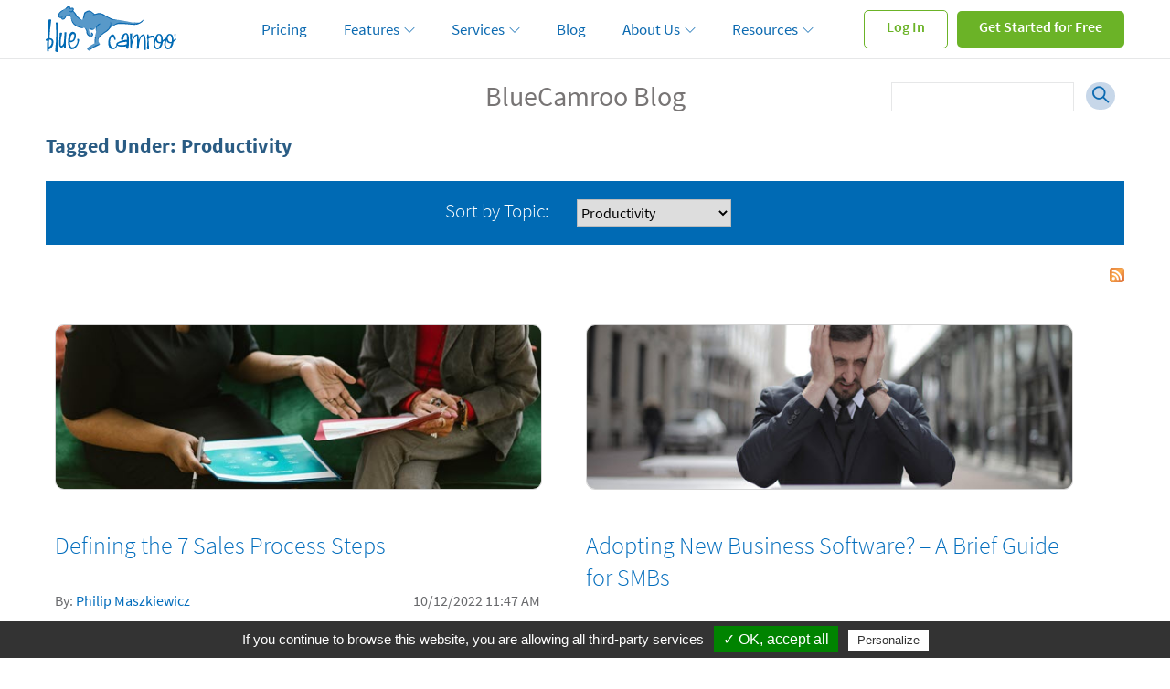

--- FILE ---
content_type: text/html; charset=utf-8
request_url: https://www.bluecamroo.com/blog/tag/productivity
body_size: 10389
content:
<!DOCTYPE html>

<html>
<head>
	<meta http-equiv="X-UA-Compatible" content="IE=edge" />
	<meta name="viewport" content="width=device-width, initial-scale=1">
	<base href="https://www.bluecamroo.com/" />
	<title></title>
	
	

	<link rel="stylesheet" type="text/css" href="/content/siteLayout.v637765718614717191.css" />
	<link rel="stylesheet" href="/content/themify-icons.v636519054768813439.css" />
	<link rel="stylesheet" href="/tarteaucitron/css/tarteaucitron.v636649905220000000.css" />
	
	<script src="/scripts/google.v637849443943127943.js"></script>
	
	<script type="text/javascript">
	/*
	(function (i, s, o, g, r, a, m) { i['GoogleAnalyticsObject'] = r; i[r] = i[r] || function () { (i[r].q = i[r].q || []).push(arguments) }, i[r].l = 1 * new Date(); a = s.createElement(o), m = s.getElementsByTagName(o)[0]; a.async = 1; a.src = g; m.parentNode.insertBefore(a, m) })(window, document, 'script', '//www.google-analytics.com/analytics.js', 'ga'); ga('create', 'UA-6450244-1', 'bluecamroo.com'); ga('send', 'pageview'); setTimeout(function () { ga("send", "event", "Engaged User", "More than 15 seconds"); }, 15000)
	*/
	</script>
	<script>
	
	!function(f,b,e,v,n,t,s)
	{if(f.fbq)return;n=f.fbq=function(){n.callMethod?
	n.callMethod.apply(n,arguments):n.queue.push(arguments)};
	if(!f._fbq)f._fbq=n;n.push=n;n.loaded=!0;n.version='2.0';
	n.queue=[];t=b.createElement(e);t.async=!0;
	t.src=v;s=b.getElementsByTagName(e)[0];
	s.parentNode.insertBefore(t,s)}(window,document,'script',
	'https://connect.facebook.net/en_US/fbevents.js');
	 
	fbq('init', '428261074272882'); 
	fbq('track', 'PageView');
	fbq('track', 'Lead');
	
	</script>
	<!--
	<noscript>
	<img height="1" width="1" 
	src="https://www.facebook.com/tr?id=428261074272882&ev=PageView
	&noscript=1"/>
	</noscript>
	-->
	
	
	
	<link rel="stylesheet" href="/content/subPage.css" />
	
	<link rel="stylesheet" type="text/css" href="/Content/blogPage.v637152123011105043.css" />
	<script type="text/javascript" src="/Scripts/modernizr.v635307469386821273.js"></script>
	<style>
	.rightContent {
	    clear: both;
	    float: right;
	    width: fit-content;
	    font-weight: 600;
	    font-size: 14px;
	    position: absolute;
	    right: 15px;
	    top: 85px;
	}
	</style>
	
		<link rel="stylesheet" href="/content/themify-icons.v636519054768813439.css">
<style>
.bodyContent {
    width: 100%;
    margin-left: auto;
    margin-right: auto;
    float: inherit;
}
.bottom4 {
    margin-bottom: 40px !important;
}
.top2 {
    margin-top: 20px !important;
    padding: 10px;
}
.media .media-body {
    overflow: hidden;
}
img.blogImage {
    border-radius: 10px;
    max-width:100%;
    border: solid;
    border-width: 1px;
    border-color: #d4d4d4;
}
.button-secondary.blue {
    border-color: #4DBDEB;
    color: #4DBDEB;
}
.button-secondary {
    margin: 0;
}
a.blogButton {
    line-height: 2.2rem;
    color: #0c6ab1;
    border: solid 2px #0c6ab1;
    padding: 0 24px;
    display: inline-block;
    position: relative;
    right: 5px;
    background: #fff;
    border-radius: 25px;
    text-align: center;
}
a.blogButton:hover {
    background-color: #0c6ab1;
    color: white;
    text-decoration: none;
    font-weight: bold;
}
[class^="ti-"], [class*=" ti-"]{
    font-size: large;
    font-weight: bolder;
}
button.searchButton {
    color: #0c6ab1;
    background: #c7d7e9;
    border: solid;
    border-color: #c7d7e9;
    border-width: 2px;
    padding: 3px 5px;
    border-radius: 25px;
    text-align: center;
    width: max-content;
    margin-left: 10px;

}
button.searchButton:hover {
    background-color: #0c6ab1;
    color: #fff;
    border: solid;
    border-color: #0c6ab1;
    border-weight: 2px;
    text-decoration: none;
    font-weight: bold;
}
div#blog_search {
    position: absolute;
    right: 0;
    top: 203px;
}
.form-group input[type="text"], .form-group textarea {
    width: 200px;
    border: solid 1px  #E6E7E8;
}
.blog_container {
	position: relative;
}

.overlay {
  position: absolute; 
  bottom: 0; 
  background: rgb(0, 0, 0);
  background: rgba(0, 0, 0, 0.5); /* Black see-through */
  color: #f1f1f1; 
  width: 100.5%;
  transition: .5s ease;
  opacity:0;
  font-size: 20px;
  padding-top: 20px;
  padding-bottom: 20px;
  margin-bottom: 4px;
  text-align: center;
  border-radius: 10px;
}
.overlay a {
  color: #f1f1f1; 
}
.blog_container:hover .overlay {
  opacity: 1;
}
.row.selectContent {
    margin: 25px 0;
    background: #006ab4;
    color: #fff;
}
select.option {
    height: 30px;
    font-size: 16px;
    border: solid 1px #bcbcbc;
    font-family: inherit;
}
</style>




</head>
<body>
	<div id="bodyContainer">


<div id="header">
	<div id="menubar">
		<a id="homeLink" href="/"></a>
		<div class="navbar"><a class="menuControl" href="#"><span>&nbsp;</span> <span>&nbsp;</span><span>&nbsp;</span> </a> 
		<ul class="nav navbar-nav">
<li class="nav-item" id="bc_menu19"><a class="nav-link" href="/bluecamroo-plans-pricing">Pricing</a></li><li class="nav-item hasChild" id="bc_menu170"><a class="nav-link dropdown-toggle" href="/bluecamroo-features-benefits">Features</a><ul class="dropdown-menu" role="menu"><li id="bc_menu178"><a class="dropdown-item" href="/crm-free-features">CRM</a></li><li id="bc_menu189"><a class="dropdown-item" href="/sales-marketing-automation">Sales & Marketing</a></li><li id="bc_menu10"><a class="dropdown-item" href="/web-based-project-management-software-tools">Project Management</a></li><li id="bc_menu13"><a class="dropdown-item" href="/web-based-support-ticketing">Support Ticketing</a></li><li id="bc_menu208"><a class="dropdown-item" href="/bluecamroo-complete-business-management-software">Complete</a></li><li class="hasChild" id="bc_menu136"><a class="dropdown-item dropdown-toggle" href="/websitedevelopment">Website Builder</a><ul class="dropdown-menu" role="menu"><li id="bc_menu139"><a class="dropdown-item" href="/cms-comparison">How do we compare?</a></li></ul></li><li id="bc_menu18"><a class="dropdown-item" href="/bluecamroo-crm-integrations">3rd Party Integrations</a></li><li id="bc_menu173"><a class="dropdown-item" href="/bluecamroo-benefits">BlueCamroo Advantage</a></li></ul></li><li class="nav-item hasChild" id="bc_menu20"><a class="nav-link dropdown-toggle" href="/bluecamroo-implementation-services">Services</a><ul class="dropdown-menu" role="menu"><li class="hasChild" id="bc_menu21"><a class="dropdown-item dropdown-toggle" href="/bluecamroo-implementation-success-guarantee">Success Guarantee Program</a><ul class="dropdown-menu" role="menu"><li id="bc_menu22"><a class="dropdown-item" href="/success-guarantee-criteria">Qualifying Criteria</a></li><li id="bc_menu23"><a class="dropdown-item" href="/success-guarantee-program-details">Program Details</a></li><li id="bc_menu24"><a class="dropdown-item" href="/success-guarantee-conditions">Guarantee Conditions</a></li></ul></li><li class="hasChild" id="bc_menu25"><a class="dropdown-item dropdown-toggle" href="/bluecamroo-accelerator-implementation-packages">Accelerator Packages</a><ul class="dropdown-menu" role="menu"><li id="bc_menu26"><a class="dropdown-item" href="/quickstart-coach">Quickstart Coach</a></li><li id="bc_menu27"><a class="dropdown-item" href="/quickstart-sherpa">Quickstart Sherpa</a></li><li id="bc_menu28"><a class="dropdown-item" href="/bluecamroo-accelerator">BlueCamroo Accelerator</a></li><li id="bc_menu29"><a class="dropdown-item" href="/crm-accelerator">CRM Accelerator</a></li></ul></li><li class="hasChild" id="bc_menu30"><a class="dropdown-item dropdown-toggle" href="/bluecamroo-flex-services">Flex Services</a><ul class="dropdown-menu" role="menu"><li id="bc_menu31"><a class="dropdown-item" href="/flex-bluecamroo-system-configuration">Base System Configuration</a></li><li id="bc_menu32"><a class="dropdown-item" href="/flex-marketing-automation">Marketing Automation</a></li><li id="bc_menu33"><a class="dropdown-item" href="/flex-social-media-monitoring">Social Scout</a></li><li id="bc_menu34"><a class="dropdown-item" href="/flex-accounting-setup">Accounting</a></li><li id="bc_menu35"><a class="dropdown-item" href="/flex-bluecamroo-data-migration">Data Migration</a></li><li id="bc_menu36"><a class="dropdown-item" href="/flex-bluecamroo-automation">Automation</a></li><li id="bc_menu37"><a class="dropdown-item" href="/flex-bluecamroo-training">Training</a></li><li id="bc_menu38"><a class="dropdown-item" href="/flex-bluecamroo-consultancy">Consultancy</a></li></ul></li><li id="bc_menu39"><a class="dropdown-item" href="/bluecamroo-integration-and-project-services">Custom Projects</a></li></ul></li><li class="nav-item" id="bc_menu171"><a class="nav-link" href="/blog">Blog</a></li><li class="nav-item hasChild" id="bc_menu155"><a class="nav-link dropdown-toggle" href="/about-bluecamroo">About Us</a><ul class="dropdown-menu" role="menu"><li id="bc_menu135"><a class="dropdown-item" href="/contact-us">Contact Us</a></li></ul></li><li class="nav-item hasChild" id="bc_menu40"><a class="nav-link dropdown-toggle" href="/bluecamroo-resources">Resources</a><ul class="dropdown-menu" role="menu"><li id="bc_menu49"><a class="dropdown-item" href="/bluecamroo-support-videos">Videos</a></li><li id="bc_menu43"><a class="dropdown-item" href="/bluecamroo-faq-support">FAQs</a></li><li id="bc_menu50"><a class="dropdown-item" href="/bluecamroo-support">Support</a></li><li class="hasChild" id="bc_menu41"><a class="dropdown-item dropdown-toggle" href="/bluecamroo-library">Library</a><ul class="dropdown-menu" role="menu"><li id="bc_menu156"><a class="dropdown-item" href="https://www.bluecamroo.com/bluecamroo-faq-support">FAQs</a></li><li id="bc_menu44"><a class="dropdown-item" href="/bluecamroo-tips">Tips and Tricks</a></li><li id="bc_menu45"><a class="dropdown-item" href="/bluecamroo-release-notes">Release Notes</a></li><li id="bc_menu48"><a class="dropdown-item" href="/bluecamroo-press-releases">Press Releases</a></li><li id="bc_menu149"><a class="dropdown-item" href="/hipaa-and-pipeda-compliance">HIPAA Compliance</a></li><li id="bc_menu152"><a class="dropdown-item" href="/bluecamroo-gdpr-compliance">GDPR Compliance</a></li><li id="bc_menu190"><a class="dropdown-item" href="/contact-bluecamroo-support">Get Support</a></li></ul></li><li id="bc_menu46"><a class="dropdown-item" href="/bluecamroo-api">API Documentation</a></li></ul></li>
		</ul>

</div>

		<div class="menuRight"><a class="greenButton" href="https://app.bluecamroo.com" id="logButton">Log In</a> <a class="greenButton" href="/bluecamroo-plans-pricing" id="tryButton">Get Started for Free</a></div>
	</div>
</div>

<div id="mainContent">


<a id="subMenuControl" href="#"></a>
<div id="pageTitle">
	
	<h1>
  BlueCamroo Blog
</h1>

</div>
<div>
	


<div class="rightContent">
	<div>
<form action="/blog/home/searchresult" id="bc_blogSearchForm" method="post"><div class="form-group">
	<div>
		<input type="text" name="keyword" value="" maxlength="100" class="form-control" />
		<button class="searchButton">
			 <i class="ti-search"></i>
		</button>
	</div>
</div></form>

</div>
</div>

<div class="clear"></div>

<div class="bodyContent"><p><h1 style="color: rgb(42, 92, 132); font-size: 1.4em;">
	Tagged Under: Productivity
</h1>
<div class="row selectContent">
	<div class="col-md-6">
		<h3 style="text-align: right;color: #fff;">Sort by Topic:</h3>
	</div>

	<div class="col-md-6">
		<h3 style="text-align: left;">
			<select class="option" onchange="la(this.value)">
				<option disabled="disabled" selected="selected">Productivity</option>
				<option value="/blog">All Posts</option>
				<option value="/blog/tag/release-notes">Release Notes</option>
				<option value="/blog/tag/CRM">CRM</option>
				<option value="/blog/tag/project-management">Project Management</option>
				<option value="/blog/tag/support">Support</option>
				<option value="/blog/tag/website-development">Website Development</option>
			</select>
		</h3>
	</div>
</div>
<p align="right">
	<a href="/home/rss?module=Blog&code=Tag&tagId=24">
		<img alt="" border="0" src="/content/images/sce/rss.v633476696717271437.png" />
	</a>
</p></p>

<p><form action="/blog/tag/productivity" method="post">

<div class="row">

	

	<article class="col-md-6">
		<header class="top2 bottom4">
			<div class="blog_container">
				<a href="/blog/2022/10/12/defining-7-sales-process-steps">
					<img class="blogImage" src="/content/images/blog/sales-process-blog-post_t.v638011864408406226.jpg" width="100%" /> </a>

				<div class="overlay"><a href="/blog/2022/10/12/defining-7-sales-process-steps">Read More </a></div>
				<a href="/blog/2022/10/12/defining-7-sales-process-steps"> </a>
			</div>

			<h2 class="blogTitle"><a href="/blog/2022/10/12/defining-7-sales-process-steps">Defining the 7 Sales Process Steps</a></h2>

			<div class="author media parent">
				<div class="media-body">
					<p><span class="blogAuthor">By: <a href="/blog/author/index/7">Philip Maszkiewicz</a></span> <span style="float:right"><span class="date">10/12/2022</span> <span class="time">11:47 AM</span></span></p>
				</div>
			</div>

			<p><p>Without a formalized Sales Process in place, sales reps are left to their instincts, supported by what worked for them in the past. Each sales rep follows their own steps, and gradually tweaks as required. When things go smoothly this works fine, however when things don’t, issues can arise. This also isn’t very effective when considering bringing new sales team members on board and getting them up and running in a timely manner.</p></p>

			<p class="blogTag"><a href="/blog/tag/productivity">Productivity</a>, <a href="/blog/tag/sales">Sales</a></p>

			<footer class="row top2 bottom2">
				<div class="col-md-6"><a class="blogButton" href="/blog/2022/10/12/defining-7-sales-process-steps">Read More</a></div>
			</footer>
		</header>
	</article>
	

	<article class="col-md-6">
		<header class="top2 bottom4">
			<div class="blog_container">
				<a href="/blog/2022/05/05/adopting-business-software-adoption-guide-for-smbs">
					<img class="blogImage" src="/content/images/blog/adoption-guide-blog-image_t.v637873519483703106.jpg" width="100%" /> </a>

				<div class="overlay"><a href="/blog/2022/05/05/adopting-business-software-adoption-guide-for-smbs">Read More </a></div>
				<a href="/blog/2022/05/05/adopting-business-software-adoption-guide-for-smbs"> </a>
			</div>

			<h2 class="blogTitle"><a href="/blog/2022/05/05/adopting-business-software-adoption-guide-for-smbs">Adopting New Business Software? – A Brief Guide for SMBs</a></h2>

			<div class="author media parent">
				<div class="media-body">
					<p><span class="blogAuthor">By: <a href="/blog/author/index/8">Tomek Maszkiewicz</a></span> <span style="float:right"><span class="date">5/5/2022</span> <span class="time">8:00 AM</span></span></p>
				</div>
			</div>

			<p><p>While selecting and adopting new digital tools can be enlightening and massively beneficial for a business, it can also be a very challenging undertaking, which is also discussed in: Need business Software? Single-Purpose vs. Business Platform.</p></p>

			<p class="blogTag"><a href="/blog/tag/business-life">Business life</a>, <a href="/blog/tag/communication">Communication</a>, <a href="/blog/tag/productivity">Productivity</a></p>

			<footer class="row top2 bottom2">
				<div class="col-md-6"><a class="blogButton" href="/blog/2022/05/05/adopting-business-software-adoption-guide-for-smbs">Read More</a></div>
			</footer>
		</header>
	</article>
	
</div>

<div class="row">

	

	<article class="col-md-6">
		<header class="top2 bottom4">
			<div class="blog_container">
				<a href="/blog/2019/04/17/cloud-based-vs-on-premise">
					<img class="blogImage" src="/content/images/blog/bc-blog-cloud-vs-op.v636911230605436341.png" width="100%" /> </a>

				<div class="overlay"><a href="/blog/2019/04/17/cloud-based-vs-on-premise">Read More </a></div>
				<a href="/blog/2019/04/17/cloud-based-vs-on-premise"> </a>
			</div>

			<h2 class="blogTitle"><a href="/blog/2019/04/17/cloud-based-vs-on-premise">6 Reasons Cloud-Based SaaS is Better than On-Premise</a></h2>

			<div class="author media parent">
				<div class="media-body">
					<p><span class="blogAuthor">By: <a href="/blog/author/index/6">BlueCamroo Team</a></span> <span style="float:right"><span class="date">4/17/2019</span> <span class="time">2:46 PM</span></span></p>
				</div>
			</div>

			<p><p>When choosing a new solution to help manage some aspect of their business, one of the first things a decision maker needs to identify is whether they prefer a SaaS solution or an on-premise solution.</p>

<p>SaaS solutions are hosted in the cloud and accessed via the internet, whereas on-premise solutions are installed and run on the computers of the people or organization using the software.</p></p>

			<p class="blogTag"><a href="/blog/tag/cloud-computing">Cloud computing</a>, <a href="/blog/tag/productivity">Productivity</a>, <a href="/blog/tag/data-security">Data Security</a></p>

			<footer class="row top2 bottom2">
				<div class="col-md-6"><a class="blogButton" href="/blog/2019/04/17/cloud-based-vs-on-premise">Read More</a></div>
			</footer>
		</header>
	</article>
	

	<article class="col-md-6">
		<header class="top2 bottom4">
			<div class="blog_container">
				<a href="/blog/2018/08/10/7-productivity-hacks-for-project-managers">
					<img class="blogImage" src="/content/images/blog/bc-blog-productivity-hacks.v636695055263761173.png" width="100%" /> </a>

				<div class="overlay"><a href="/blog/2018/08/10/7-productivity-hacks-for-project-managers">Read More </a></div>
				<a href="/blog/2018/08/10/7-productivity-hacks-for-project-managers"> </a>
			</div>

			<h2 class="blogTitle"><a href="/blog/2018/08/10/7-productivity-hacks-for-project-managers">7 Productivity Hacks for Project Managers</a></h2>

			<div class="author media parent">
				<div class="media-body">
					<p><span class="blogAuthor">By: <a href="/blog/author/index/5">Guest Blogger</a></span> <span style="float:right"><span class="date">8/10/2018</span> <span class="time">9:46 AM</span></span></p>
				</div>
			</div>

			<p><p>By: Emma Lewis</p>

<p>Project managers are expected to be the most productive people on Earth – even when that request is entirely unreasonable. Productivity can be easier, and even stronger, when you make a few changes to the way you manage a project.</p></p>

			<p class="blogTag"><a href="/blog/tag/productivity">Productivity</a>, <a href="/blog/tag/project-management">Project Management</a></p>

			<footer class="row top2 bottom2">
				<div class="col-md-6"><a class="blogButton" href="/blog/2018/08/10/7-productivity-hacks-for-project-managers">Read More</a></div>
			</footer>
		</header>
	</article>
	
</div>

<div class="row">

	

	<article class="col-md-6">
		<header class="top2 bottom4">
			<div class="blog_container">
				<a href="/blog/2018/05/03/5-destructive-internal-communication-challenges-that-kill-your-projects">
					<img class="blogImage" src="/content/images/blog/bc-blog-guest-audrey-robinsons.v636609506577811654.png" width="100%" /> </a>

				<div class="overlay"><a href="/blog/2018/05/03/5-destructive-internal-communication-challenges-that-kill-your-projects">Read More </a></div>
				<a href="/blog/2018/05/03/5-destructive-internal-communication-challenges-that-kill-your-projects"> </a>
			</div>

			<h2 class="blogTitle"><a href="/blog/2018/05/03/5-destructive-internal-communication-challenges-that-kill-your-projects">5 Destructive Internal Communication Challenges That Kill Your Projects</a></h2>

			<div class="author media parent">
				<div class="media-body">
					<p><span class="blogAuthor">By: <a href="/blog/author/index/5">Guest Blogger</a></span> <span style="float:right"><span class="date">5/3/2018</span> <span class="time">8:00 AM</span></span></p>
				</div>
			</div>

			<p><p>By Audrey Robinson</p>

<p>And How to Fix Them -&nbsp;Communication is the most powerful thing in the world. It can start and end wars. It can change lives. It can deliver you stellar results during your next project. If your projects look more like disasters by the time all is said and done, communication likely has a lot to do with it.</p></p>

			<p class="blogTag"><a href="/blog/tag/business-life">Business life</a>, <a href="/blog/tag/communication">Communication</a>, <a href="/blog/tag/productivity">Productivity</a>, <a href="/blog/tag/project-management">Project Management</a>, <a href="/blog/tag/task-management">Task Management</a>, <a href="/blog/tag/tips">Tips</a></p>

			<footer class="row top2 bottom2">
				<div class="col-md-6"><a class="blogButton" href="/blog/2018/05/03/5-destructive-internal-communication-challenges-that-kill-your-projects">Read More</a></div>
			</footer>
		</header>
	</article>
	

	<article class="col-md-6">
		<header class="top2 bottom4">
			<div class="blog_container">
				<a href="/blog/2018/04/03/workflow-automation-benefits">
					<img class="blogImage" src="/content/images/blog/top-12-benefits-of-workflow-automation.v636583702646015225.jpg" width="100%" /> </a>

				<div class="overlay"><a href="/blog/2018/04/03/workflow-automation-benefits">Read More </a></div>
				<a href="/blog/2018/04/03/workflow-automation-benefits"> </a>
			</div>

			<h2 class="blogTitle"><a href="/blog/2018/04/03/workflow-automation-benefits">Top 12 Benefits of Workflow Automation</a></h2>

			<div class="author media parent">
				<div class="media-body">
					<p><span class="blogAuthor">By: <a href="/blog/author/index/8">Tomek Maszkiewicz</a></span> <span style="float:right"><span class="date">4/3/2018</span> <span class="time">12:30 PM</span></span></p>
				</div>
			</div>

			<p><p>Automating your office workflows can make a real impact on productivity and morale within your organization and ultimately on your company’s bottom line. This procedure requires in-depth examination of your current business processes and expert evaluation of the areas in which you can increase efficiency by integrating automated workflows into your business.</p></p>

			<p class="blogTag"><a href="/blog/tag/accountability">Accountability</a>, <a href="/blog/tag/billing-and-invoicing">Billing and Invoicing</a>, <a href="/blog/tag/collaboration">Collaboration</a>, <a href="/blog/tag/crm">CRM</a>, <a href="/blog/tag/productivity">Productivity</a>, <a href="/blog/tag/project-management">Project Management</a>, <a href="/blog/tag/workflow-automation">Workflow Automation</a></p>

			<footer class="row top2 bottom2">
				<div class="col-md-6"><a class="blogButton" href="/blog/2018/04/03/workflow-automation-benefits">Read More</a></div>
			</footer>
		</header>
	</article>
	
</div>

<input id="bc_currentPage" name="bc_currentPage" type="hidden" value="1" />
<input id="bc_pageSize" name="bc_pageSize" type="hidden" value="10" />
</form>
</p>



</div>

<div class="clear"></div>



</div>

</div>


	<div id="footer">
		<table style="max-width:none;width:auto">
			<tbody>
				<tr style="vertical-align: top;">
					<td class="leftSide" style="padding:0">
						<div class="footerDivider"></div>
					</td>
					<td class="centerContent" style="padding-bottom: 10px;">
						<table class="desktopFooterContent">
							<tbody>
								<tr class="footerDivider">
									<td class="firstColumn">BlueCamroo.com</td>
									<td>Projects &amp; Tasks</td>
									<td>Social CRM</td>
									<td>All-in-one</td>
									<td class="lastColumn">Contact</td>
								</tr>
								<tr style="vertical-align: top;">
									<td class="firstColumn">
										<ul class="footerLink">
											<li><a href="bluecamroo-plans-pricing">Pricing</a></li>
											<li><a href="bluecamroo-benefits">Benefits</a></li>
											<li><a href="bluecamroo-implementation-services">Services</a></li>
											<li><a href="bluecamroo-faq-support">FAQs</a></li>
											<li><a href="about-bluecamroo">About BlueCamroo</a></li>
											<li><a href="user-roles">User Role Subscription Model</a></li>
										</ul>
									</td>
									<td>
										<ul class="footerLink">
											<li><a href="web-based-project-management-software-tools">Online Project Management</a></li>
											<li><a href="time-tracking-tools">Time Tracking</a></li>
											<li><a href="account-project-invoicing">Automated Invoicing and Payments</a></li>
											<li><a href="online-task-management">Task Management and Collaboration</a></li>
											<li><a href="manage-products-services">Products and Price Books</a></li>
										</ul>
									</td>
									<td>
										<ul class="footerLink">
											<li><a href="web-based-lead-management-software-tools">Online Lead Management</a></li>
											<li><a href="crm-free-features">Web-Based CRM</a></li>
											<li><a href="social-CRM-integrates-social-networks">Social CRM</a></li>
											<li><a href="convert-crm-sales-opportunities">Manage Sales Pipeline</a></li>
										</ul>
									</td>
									<td>
										<ul class="footerLink">
											<li><a href="email-marketing-campaign-manager">Email Marketing</a></li>
											<li><a href="bluecamroo-lead-crm-project-reports">Reports and Dashboards</a></li>
											<li><a href="business-process-automation">Automate Processes</a></li>
											<li><a href="web-based-support-ticketing">Support Ticketing</a></li>
											<li><a href="expense-management">Expenses Management</a></li>
											<li><a href="bluecamroo-api">API</a></li>
										</ul>
									</td>
									<td class="lastColumn">
										<ul class="footerLink">
											<li><a href="/contact-us">Contact Us</a></li>
											<li><a href="contact-bluecamroo-support">Get Support</a></li>
											<li><a class="video" href="bluecamroo-privacy">Privacy Policy</a></li>
											<li><a class="video" href="bluecamroo-terms">Terms of Service</a></li>
											<li><a href="bluecamroo-gdpr-compliance">BlueCamroo &amp; GDPR</a></li>
											<li><a href="hipaa-and-pipeda-compliance">HIPAA &amp; PIPEDA</a></li>
										</ul>
									</td>
								</tr>
								<tr>
									<td colspan="5" style="padding: 10px;">
										<table style="width: 100%;">
											<tbody>
												<tr>
													<td class="copyright">
														<p class="copyright1">© 2009-2026 BlueCamroo Inc. 'BlueCamroo' and the Camroo character are registered trademarks of BlueCamroo Inc.</p>

														<p class="copyright2">Manage your projects, manage your people, manage your customers. Do more with BlueCamroo. Centralize your business processes with BlueCamroo, the most complete online CRM, Social CRM and Project Management Solution.</p>
													</td>
													<td nowrap="nowrap">
														<a class="size50" href="http://www.twitter.com/bluecamroo" target="_blank" rel="noreferrer,noopener">
															<img alt="BlueCamroo on Twitter" class="icon size50 twitterIconImage" src="/content/images/clear.v635914431990004797.gif" /> </a>
														<a class="size50" href="http://www.facebook.com/bluecamroo" target="_blank" rel="noreferrer,noopener">
															<img alt="BlueCamroo on Facebook" class="icon size50 facebookIconImage" src="/content/images/clear.v635914431990004797.gif" /> </a>
														<a class="size50" href="http://www.linkedin.com/company/649840" target="_blank" rel="noreferrer,noopener">
															<img alt="BlueCamroo on Linkedin" class="icon size50 linkedinIconImage" src="/content/images/clear.v635914431990004797.gif" /> </a>
													</td>
												</tr>
											</tbody>
										</table>
									</td>
								</tr>
							</tbody>
						</table>

						<div class="mobileFooterContent">
							<div class="footerDivider"></div>
						</div>

						<div class="mobileFooterContent">
							<ul class="footerLink">
								<li><a href="/contact-us">Contact Us</a></li>
								<li><a class="video" href="bluecamroo-privacy">Privacy Statement</a></li>
								<li><a class="video" href="bluecamroo-terms">Terms &amp; Conditions</a></li>
							</ul>

							<div class="clear"></div>

							<div style="text-align: center;">
								<a class="size50" href="http://www.twitter.com/bluecamroo" target="_blank" rel="noreferrer,noopener">
									<img alt="BlueCamroo on Twitter" class="icon size50 twitterIconImage" src="/content/images/clear.v635914431990004797.gif" /> </a>
								<a class="size50" href="http://www.facebook.com/bluecamroo" target="_blank" rel="noreferrer,noopener">
									<img alt="BlueCamroo on Facebook" class="icon size50 facebookIconImage" src="/content/images/clear.v635914431990004797.gif" /> </a>
								<a class="size50" href="http://www.linkedin.com/company/649840" target="_blank" rel="noreferrer,noopener">
									<img alt="BlueCamroo on Linkedin" class="icon size50 linkedinIconImage" src="/content/images/clear.v635914431990004797.gif" /> </a>
							</div>

							<div class="copyright">
								<p class="copyright1">© 2009 - 2026 BlueCamroo. 'BlueCamroo' and the Camroo character are registered trademarks of BlueCamroo Inc.</p>

								<p class="copyright2">Manage your projects, manage your people, manage your customers. Do more with BlueCamroo. Centralize your business processes with BlueCamroo, the most complete online CRM, Social CRM and Project Management Solution.</p>
							</div>
						</div>
					</td>
					<td class="rightSide" style="padding:0">
						<div class="footerDivider"></div>
					</td>
				</tr>
			</tbody>
		</table>
	</div>
</div>
<!-- Google Tag Manager (noscript) -->
<noscript>
	<iframe src="https://www.googletagmanager.com/ns.html?id=GTM-TWFPJ6G" height="0" width="0" style="display:none;visibility:hidden"></iframe>
</noscript>
<!-- End Google Tag Manager (noscript) -->

	<script src="//cdnjs.cloudflare.com/ajax/libs/jquery/3.1.0/jquery.min.js"></script>
	<noscript class="deferredStyles">
	<link rel="stylesheet" type="text/css" href="/content/jquery.fancybox.v635387233174253660.css" />
	</noscript>
	<script type="text/javascript" src="/Scripts/bluecamroo.roobuilder.pages.v636505114332220180.js"></script>
	<script type="text/javascript" src="/Scripts/lib/jquery.fancybox.pack.v635067979480000000.js"></script>
	<script type="text/javascript" src="/Scripts/initial.v637765664256276292.js"></script>
	<!--
	<script type="text/javascript" id="hs-script-loader" async defer src="//js.hs-scripts.com/3758492.js"></script>
	-->
	<!--Start of Tawk.to Script-->
	<script type="text/javascript">
	
	var Tawk_API=Tawk_API||{}, Tawk_LoadStart=new Date();
	(function(){
	var s1=document.createElement("script"),s0=document.getElementsByTagName("script")[0];
	s1.async=true;
	s1.src='https://embed.tawk.to/5a43c8fbbbdfe97b137fd88b/default';
	s1.charset='UTF-8';
	s1.setAttribute('crossorigin','*');
	s0.parentNode.insertBefore(s1,s0);
	})();
	
	</script>
	<!--End of Tawk.to Script-->
	<script src="/tarteaucitron/tarteaucitron.v636649905220000000.js"></script>
	 <script type="text/javascript">
		        tarteaucitron.init({
		            "hashtag": "#tarteaucitron", /* Ouverture automatique du panel avec le hashtag */
		            "highPrivacy": false, /* désactiver le consentement implicite (en naviguant) ? */
		            "orientation": "bottom", /* le bandeau doit être en haut (top) ou en bas (bottom) ? */
		            "adblocker": false, /* Afficher un message si un adblocker est détecté */
		            "showAlertSmall": false, /* afficher le petit bandeau en bas à droite ? */
		            "cookieslist": true, /* Afficher la liste des cookies installés ? */
		            "removeCredit": true /* supprimer le lien vers la source ? */
		        });
	
		tarteaucitron.user.analyticsUa = 'UA-6450244-1';
		tarteaucitron.user.analyticsMore = function () { /* add here your optionnal ga.push() */ };
		(tarteaucitron.job = tarteaucitron.job || []).push('analytics');
	</script>
	
	<!-- Hotjar Tracking Code for www.bluecamroo.com -->
	<script>
	
	    (function(h,o,t,j,a,r){
	        h.hj=h.hj||function(){(h.hj.q=h.hj.q||[]).push(arguments)};
	        h._hjSettings={hjid:1415856,hjsv:6};
	        a=o.getElementsByTagName('head')[0];
	        r=o.createElement('script');r.async=1;
	        r.src=t+h._hjSettings.hjid+j+h._hjSettings.hjsv;
	        a.appendChild(r);
	    })(window,document,'https://static.hotjar.com/c/hotjar-','.js?sv=');
	
	</script>
	
	<script>
		$(function() {
			$(".searchForm .ti-search").on("click", function() {
				$(".searchForm .form-control").show().focus();
			});
		});
	</script>
	
	
	
	<script type="text/javascript" src="/Scripts/bluecamroo.opensites.blog.v635576420035233582.js"></script>
	  <script>
	      function la(src)
	    {
	      
	      window.location=src;
	    }
	</script>
	
	
	




</body>
</html>


--- FILE ---
content_type: text/css
request_url: https://www.bluecamroo.com/content/siteLayout.v637765718614717191.css
body_size: 5497
content:

@font-face {
    font-family: "Segoe UI";
    font-weight: 200;
    src: local("Segoe UI Light");
}
@font-face {
    font-family: "Segoe UI";
    font-weight: 300;
    src: local("Segoe UI Semilight");
}
@font-face {
    font-family: "Segoe UI";
    font-weight: 400;
    src: local("Segoe UI");
}
@font-face {
    font-family: "Segoe UI";
    font-weight: 600;
    src: local("Segoe UI Semibold");
}
@font-face {
    font-family: "Segoe UI";
    font-weight: 700;
    src: local("Segoe UI Bold");
}
@font-face {
    font-family: "Segoe UI";
    font-style: italic;
    font-weight: 400;
    src: local("Segoe UI Italic");
}
@font-face {
    font-family: "Segoe UI";
    font-style: italic;
    font-weight: 700;
    src: local("Segoe UI Bold Italic");
}

@font-face {
  font-family: 'Source Sans Pro';
  font-style: normal;
  font-weight: 300;
  src: local("Segoe UI Semilight"),	
	  local('Source Sans Pro Light'), 
	  local('SourceSansPro-Light'), 
	  url(//themes.googleusercontent.com/static/fonts/sourcesanspro/v7/toadOcfmlt9b38dHJxOBGNbE_oMaV8t2eFeISPpzbdE.woff) format('woff');
}

@font-face {
  font-family: 'Source Sans Pro';
  font-style: normal;
  font-weight: 400;
  src: url(//themes.googleusercontent.com/static/fonts/sourcesanspro/v7/ODelI1aHBYDBqgeIAH2zlN0tugusXa58UbOrParLRF0.eot);
  src: local("Segoe UI"),
	   local('Source Sans Pro'), 
	   local('SourceSansPro-Regular'), 
	   url(//themes.googleusercontent.com/static/fonts/sourcesanspro/v7/ODelI1aHBYDBqgeIAH2zlN0tugusXa58UbOrParLRF0.eot) format('embedded-opentype'),
	   url(//themes.googleusercontent.com/static/fonts/sourcesanspro/v7/ODelI1aHBYDBqgeIAH2zlBM0YzuT7MdOe03otPbuUS0.woff) format('woff');
}

@font-face {
  font-family: 'Source Sans Pro';
  font-style: normal;
  font-weight: 600;
  src: url(//themes.googleusercontent.com/static/fonts/sourcesanspro/v7/ODelI1aHBYDBqgeIAH2zlN0tugusXa58UbOrParLRF0.eot);
  src: local("Segoe UI Semibold"),
	  local('Source Sans Pro Semibold'), 
	  local('SourceSansPro-Semibold'), 
	  url(//themes.googleusercontent.com/static/fonts/sourcesanspro/v7/ODelI1aHBYDBqgeIAH2zlN0tugusXa58UbOrParLRF0.eot) format('embedded-opentype'),
	  url(//themes.googleusercontent.com/static/fonts/sourcesanspro/v7/toadOcfmlt9b38dHJxOBGJ6-ys_j0H4QL65VLqzI3wI.woff) format('woff');
}

@font-face {
  font-family: 'Source Sans Pro';
  font-style: normal;
  font-weight: 700;
  src: url(//themes.googleusercontent.com/static/fonts/sourcesanspro/v7/ODelI1aHBYDBqgeIAH2zlN0tugusXa58UbOrParLRF0.eot);
  src: local("Segoe UI Bold"), 
	  local('Source Sans Pro Bold'), 
	  local('SourceSansPro-Bold'), 
	  url(//themes.googleusercontent.com/static/fonts/sourcesanspro/v7/ODelI1aHBYDBqgeIAH2zlN0tugusXa58UbOrParLRF0.eot) format('embedded-opentype'),
	  url(//themes.googleusercontent.com/static/fonts/sourcesanspro/v7/toadOcfmlt9b38dHJxOBGFkQc6VGVFSmCnC_l7QZG60.woff) format('woff');
}

* {
	margin: 0;
	padding: 0;
}

html, body {
	height:100%;
}

html {
	font: 1em 'Segoe UI', 'Source Sans Pro', Verdana, Geneva, sans-serif;
}

body {
	color: #696a6d;
	position: relative;
	overflow-x: hidden;
}

h1, h2, h3, h4{margin:20px 0; padding:0!important;}
h2 + h2{margin-top:40px;}

ul, li {
	list-style: none;
}

img { 
	border: 0;
}

p {
	margin: 12px 0;
}

blockquote {
	margin-left: 2em;
}

a {
	color: #016CBC;
	text-decoration: none;
}

a:hover {
	text-decoration: underline;
}

.clear { 
	clear: both;
}

table {
  border-collapse: collapse;
}

.section{padding:17px 0;}

#bodyContainer, #menubar {
	position: relative;
	margin: 0 auto;
	padding: 0 10px;
	max-width:1200px;
	display: flex;
	align-items: center;
}

#bodyContainer {
	display: block;
}

#header {
	/*height: 114px;*/
	position: fixed;
	top: 0;
	left: 0;
	width: 100%;
	border-bottom: solid 1px #e6e7e8;
	z-index: 1000;
	background: #fff;
}

#menubar .navbar-nav {
	margin: 0;
	padding:0;
	text-align:center;
	margin-left: auto;
}

#menubar .navbar a {
	line-height: 40px;
}

#menubar ul li {
	padding: 0 20px;
}

#menubar a {
	color: #0c6ab1;
	font-weight: 600;
	padding-bottom: 4px;
}

#menubar a:hover, #menubar .active a
{
/*	border-bottom: solid 2px #0c6ab1;*/
	text-decoration: none;
	color: #1da1f2;
}

#menubar .nav > li.hasChild > a:after {
	font-family: "themify";
	content: "\e64b";
	font-size: 12px;
	margin-left: 5px;
}

#menubar .nav > li.hasChild:hover > a:after {
	content: "\e648";
}

#menubar ul li:first-child {
	display: none;
}

#menubar #homeLink {
	width: 181px;
	height: 60px;
	display: block;
	border-bottom: 0;
	background: url("images/template/logo.svg") no-repeat left center;
	background-size: auto 50px;
}

#menubar .menuRight {
	margin-left: auto;
	display: flex;
	align-items: center;
}

.searchForm .form-control {
	display: none;
	width: 400px;
}

.greenButton {
	background: #6BB327;
	border-radius: 5px;
	height: 2.5rem;
	line-height: 2.2rem;
	padding: 0 24px;
	color: #fff;
	display: inline-block;
	font-weight: 600;
}

.greenButton:hover {
	background: #6BB327;
	text-decoration: none;
}

.blueButton {
	background: #c7d7e9;
	border-radius: 5px;
	height: 2.5rem;
	line-height: 2.2rem;
	padding: 0 24px;
	color: #006ab4;
	display: block;
	font-weight: 600;
	width: 305px;
	text-align:center;
}

.blueButton:hover {
	background: #c7d7e9;
	text-decoration: underline;
}

#menubar #tryButton {
	line-height: 2.2rem;
	color: #fff;
	padding: 0 24px;
	display: block;	
	margin-left: 10px;
}

#menubar #tryButton:hover {
	text-decoration: none;
	border-bottom: 0;
}


#topMenu {
	background: #5c9ac7;	
}

#topMenu .container {
	max-width: 1200px;
	margin: auto;
	text-align: right;
	padding: 3px;
	box-sizing: border-box;
}

#topMenu a {
	line-height: normal;
	margin-left: 10px;
	color: #fff;
}

#header .navbar{background:#FFF;  padding:7px 0; text-align:center;margin-left: auto;}
#header .navbar .navbar-nav{text-align:center;}
#header .navbar .navbar-nav li{display:inline-block; margin:0 10px; padding:0;}
#header .navbar .navbar-nav li a{padding:7px 10px; font-size:17px;font-weight: 500;}
#header .navbar a.menuControl{display:none; width:35px; font-size:0;}
#header .navbar a.menuControl > span{display:block; background:#0c6ab1; height:5px; margin:3px 0;}

#header .navbar ul.mobile-menu li{display:block; margin:0; text-align:left}
#header .navbar ul.mobile-menu li a{display:block; border-bottom:1px solid #f1f1f1;}
#header .navbar ul.mobile-menu li:last-child a{border:0 none;}

.navbar .dropdown-menu {
	display: none;
	position: absolute;
	background: #fcfdfe;
	z-index: 500;
}

#header .navbar .dropdown-menu li {
	display: block;
	text-align: left;
	margin: 0;
	padding: 5px 0;
}

.navbar li:hover > .dropdown-menu, #bc_menu .dropdown-menu:hover {
	display: block;
	box-shadow: 10px 10px 20px #bdbdbd;
}

.navbar .dropdown-menu .dropdown-menu {
	top: 0;
	left: 100%;
	min-width: 200px;
}



#footer .mobileFooterContent {
	display:none;
}

#footer {
	background: #c7d7e9;
	position: absolute;
	bottom: 0;
}

#footer .footerDivider {
	background: #0c6ab1;
	height: 48px;
	color: #fff;
	font-weight: 600;
}

#footer .footerLink {
	margin-top: 12px;
}

#footer .footerLink li {
	line-height: 1.1rem;
}

#footer .footerLink li a {
	font-size: 0.8rem;
	font-weight: 600;
	color: #0c6ab1;
}

#footer .centerContent {
	padding: 0;
}

#footer .centerContent td.firstColumn {
	padding-left: 10px;
}

#footer .centerContent td.lastColumn {
	padding-right: 10px;
}

#footer .copyright {
	font-weight: 600;
	color: #7ca8d9;
	padding-right: 10px;
}

#footer .copyright1 {
	font-size: 0.75rem;
	line-height: .85rem;
}

#footer .copyright2 {
	font-size: 0.75rem;
	line-height: 0.8rem;
}

.fullLengthContent {
	position: relative;
}

.fillbackground {
	position: absolute;
	top: 0;
	bottom: 0;
	z-index: -1;
}

.icon {
	background: url("images/template/icons.svg") no-repeat;
}

.size50 {
	width: 50px;
	height: 50px;
	display: inline-block;
}

.size80 {
	width: 80px;
	height: 80px;
}

.twitterIconImage {
	background-position: 0 0;
}

.twitterIconImage:hover {
	background-position: -50px 0;
}

.facebookIconImage { 
	background-position: -100px 0;
}

.facebookIconImage:hover { 
	background-position: -150px 0;
}

.linkedinIconImage {
	background-position: -200px 0;
}

.linkedinIconImage:hover {
	background-position: -250px 0;
}

.gplusIconImage {
	background-position: -300px 0;
}

.gplusIconImage:hover {
	background-position: -350px 0;
}

#mainContent {
	padding-top: 65px;
	padding-bottom: 300px;
	min-height: 550px;
	margin: auto;
}

.green {
	color: #19c3a6;
}

.red {
	color: red;
}

.blue {
	color: #0c6ab1;
}

.center {
	text-align: center;
}

#pageTitle {
    position: relative;
    /* padding-bottom: 10px; */
}

#pageTitle h1, .h1style {
    	/* margin-top: 20px; */
	text-align: center;
	color: #787575;
	font-weight: normal;
	font-size: 30px;
	padding-bottom: 35px;
	line-height: 40px;
}

h2 {
	color: #0c6ab1;
	font-size: 1.6rem;
	font-weight: lighter;
	line-height: 2.2rem;
	padding-bottom: 25px;
	margin-top: 40px;
}
h2.topSupport {
    margin-top: 0;
}
h3 {
	color: #333;
	font-weight: 600;
	font-size: 1rem;
	padding-top: 10px;
}

.screenshotShadow 
{
	border:1px solid #dddddd;
	box-shadow: 4px 3px 1px #bbbdbf;
}

.lineOutline {
	border: solid 1px #ccc;
}

ul.bulletList {
	margin-left: 0;
}

ul.bulletList li
{
	padding: 5px 0 5px 20px;
	list-style-type:none;
	background-image: url("/content/images/sce/bullet.svg");
	background-size: auto 8px;
	background-repeat: no-repeat;
	background-position: 0 15px;	
}

ul.bulletList li.flushTop
{
	padding: 0 0 5px 20px;
	background-position: 0 5px;	
}

ul.checkList {
	margin-left: 0;
}

ul.checkList li
{
	padding: 5px 0 5px 30px;
	list-style-type:none;
	background-image: url("/content/images/sce/green_check.svg");
	background-size: auto 15px;
	background-repeat: no-repeat;
	background-position: 0 10px;	
}

ul.smallerCheckList li {
	background-size: 10px;
	padding-left: 20px;
	
}
ul.smallerCheckList li:hover {
	/* background:#ffffff; */
	text-decoration:none;
}
li.tooltip {
    text-decoration: underline dotted #5899c9;
    text-underline-position: under;
}
li.tooltip span {
	display:none; 
	padding: 5px 5px;
	margin-left: 20px;
	width: 200px;
}
ul.smallerCheckList li.tooltip:hover span {
    display: inline;
    position: absolute;
    background: #fefee8;
    border: 1px solid #cccccc;
    color: #4f4f4f;
    z-index: 100;
}

ul.checkList li.flushTop
{
	padding: 0 0 5px 30px;
	background-position: 0 5px;	
}

ul.checkBoxUnchecked {
	margin-left: 0;
}

ul.checkBoxUnchecked li
{
	padding: 5px 0 5px 30px;
	list-style-type:none;
	background-image: url("/content/images/sce/checkBoxUnchecked.svg");
	background-size: auto 15px;
	background-repeat: no-repeat;
	background-position: 0 9px;	
}

ul.checkBoxUnchecked li.flushTop
{
	padding: 0 0 5px 30px;
	background-position: 0 5px;	
}

.pseudoOL {padding-left:2em;padding-right:2em;}
.pseudoOL p {
	margin-left:1.5em;
	margin-top:0;
}
.pseudoOL p:first-child {
	float:left;
	margin-left:0;
	width:1.5em;
}


/*
.v_form {
	font-size: 1rem;
}
*/
.form-group {
	padding: 5px;
}

.form-group label {
	line-height: 1.2rem;
	font-size: 1rem;
	font-weight: normal;
	margin-top: 5px;
}

.emailField {
	display: none;
}

.field-validation-error, label.error {
	color: #ff0000;
}

.form-control {
	padding: 5px;
	border: solid 1px #f9f9f9;
	outline: none;
	font: 1rem 'Segoe UI', 'Source Sans Pro', Verdana, Geneva, sans-serif;
}

.form-control:focus {
	border-color: #66afe9;
	outline: 0;
	-webkit-box-shadow: inset 0 1px 1px rgba(0, 0, 0, .075), 0 0 8px rgba(102, 175, 233, .6);
	box-shadow: inset 0px 1px 1px rgba(0,0,0,0.075), 0px 0px 8px rgba(102,175,233,0.6);
}

.form-group input[type="text"], .form-group input[type="email"], .form-group input[type="password"] {
	width: 300px;
	box-sizing: border-box;
}

.fancybox-inner .infoWindow {
	max-width:800px;
	margin:auto;
	background-color:#efefef;
	padding:0 40px 40px 40px
}

.fancybox-inner .infoWindow #pageTitle {
	border-bottom:2px solid white;
}

.fancybox-inner .infoWindow #pageTitle h1 {
	color:#808184;
}

.fancybox-inner .infoWindow .accent {
	color:#0c6ab1;
}

.tab {
	border-bottom: solid 1px #ddd;
	box-sizing: border-box;
}

.tab:after {
	content: " ";
	display: table;
	clear: both;
}

.tab > li {
	float: left;
	margin-bottom: -1px;
	display: block;
	box-sizing: border-box;
}

.tab > li > a {
	border: solid 1px transparent;
	border-radius: 4px 4px 0 0;
	display: block;
	padding: 10px 15px;
	position: relative;
}

.tab > li.active > a {
	border: solid 1px #ddd;
	border-bottom-color: transparent;
	top: 1px;
}

.tab-content {
	border: solid 1px #ddd;
	border-top: 0;
	padding: 5px 10px;
}

.tab-content > section {
	display: none;
}

.tab-content > section.active {
	display: block;
}

.row {
	margin-left:-15px;
	margin-right:-15px;
	display: flex;
}
/*
.row:after {
	content: " ";
	display: table;
	clear: both;
}
*/
.col-md-3,.col-md-4,.col-md-6,.col-md-8,.col-md-9,.col-md-10,.col-md-11 {
/*	float: left;*/
	padding-left: 15px;
	padding-right: 15px;
	box-sizing: border-box;
}

.col-md-3 {
	width: 25%;
}

.col-md-4 {
	width: 33.33333333%;
}

.col-md-6 {
	width: 48%;
}

.col-md-8 {
	width: 66.66666%;
}

.col-md-9 {
	width: 75%;
}

.col-md-10 {
	83.33333%;
}

.pull-6 {
	margin-left: -100%;
}

.push-6 {
	margin-left: 50%;	
}

.floatRight {
	float: right;
}

.validation-summary-errors {
	color: red;
}

.container .validation-summary-errors ul {
	margin: 0;
}

.container .validation-summary-errors ul li {
	list-style: none;
	text-align: left;
}


img.floatLeft {
	float: left;
	margin-right: 15px;
}

.pagingContainer {
	text-align: center;
}

.pagination {
	display: inline-block;
	margin: auto;
}

.pagination:after {
	clear: both;
}

.pagination .disabled {
	display: none;
}

.pagination li {
	border-left: 0;
	line-height: 180%;
	float: left;
}

.pagination li a, .pagination li div {
	border: solid 1px #ccc;
	display: block;
	padding: 7px 10px;
	margin-left: -1px;
}

.pagination .active div  {
	background: #337ab7;
	border-color: #337ab7;
	color: #fff;
	z-index: 2;
}



@media screen and (min-width: 1024px)
{
	#bodyContainer, #menubar {
		width: 100%;
		box-sizing: border-box;
	}
	
	.homeintro .fillbackground{background:#5799c8; background-size:cover!important; background-position:center center!important;}

	#menubar .menuControl {
		display: none;
	}

	#footer .centerContent > table {
		width: 1000px;
	}

	#footer .leftSide, #footer .rightSide {
		width: 50%;
	}

	#footer .mobileFooterContent {
		display: none;
	}

	.navbar .dropdown-menu .dropdown-menu {
		display: none !important;
	}
}

@media screen and (max-width: 1100px) {
	html {
		font-size: 1em;
	}
	h1.header {font-size: 2rem;}
	#header {
		
	}

	.searchForm {
		display: none;
	}

	#menubar #tryButton {
		padding: 0 10px;
	}

	#menubar #homeLink {
		width: 120px;
		height: 60px;
		background-size: 120px 42px;
	}

	#menubar .menuRight {
		margin-right: 45px;
	}

	#menubar .navbar-nav {
		position: absolute;
		right: 0px;
		top: 48px;
		display: none;
		width: 100%;
	}

	#menubar .nav > li.hasChild > a:after {
		display: none;
	}

	#menubar #v_menu0 {
		display: block;
	}

	#menubar ul li {
		float: none;
		background: #efeff0;
		border-bottom: solid 1px #fff;
		padding: 5px 10px;
	}

		#menubar ul li:hover {
			background: #999;
		}

	#menubar li a {
		line-height: normal;
		display: block;
		padding: 5px;
	}

		#menubar li a:hover {
			color: #fff;
		}

	#menubar a:hover, #menubar .active a {
		border-bottom: 0;
	}

	#menubar .menuControl {
		display: block;
		position: absolute;
		right: 10px;
		top: 19px;
		padding: 0;
		text-decoration: none;
	}

		#menubar .menuControl:hover {
			text-decoration: none;
		}

	#footer .mobileFooterContent {
		padding: 0 10px;
		text-align: center;
		position: relative;
		min-height: 48px;
		display:block;
	}

		#footer .mobileFooterContent .footerDivider {
			position: absolute;
			left: 0;
			right: 0;
		}

	#footer .leftSide, #footer .rightSide {
		display: none;
	}

	#footer .centerContent {
		width: 100%;
	}

	#footer .desktopFooterContent {
		display: none;
	}

	#footer .footerLink {
		margin-bottom: 10px;
	}

		#footer .footerLink li {
			display: inline-block;
		}

			#footer .footerLink li:after {
				content: "";
				width: 1px;
				height: 14px;
				background: #4089c2;
				float: right;
				margin: 2px 1px 0 5px;
			}

			#footer .footerLink li:last-child:after {
				display: none;
			}

	#footer .copyright {
		padding: 10px 0 0 0;
	}
	
	.form-group label {
		font-size: 1.2rem;
	}
	
	.form-control {
		font-size: 1.2rem;
	}
	
	img {
		max-width: 100%;
		height: auto!important;
	}

	.form-group input[type="text"], .form-group input[type="email"], .form-group input[type="password"], .form-group select {
		max-width: 100%;
	}

	.row {
		display: block;
		margin: 0;
	}

	.col-md-3, .col-md-4, .col-md-6, .col-md-8, .col-md-9, .col-md-10 {
		width: 100%;
		margin-bottom: 10px;
/*		float: none;*/
	}

	.push-6, .pull-6 {
		margin: 0;
		margin-bottom: 10px;
	}

	#mainContent{padding-bottom:250px;  min-height:inherit; padding-top:70px;}

	.navbar .dropdown-menu {
	/*	display: block;*/
		margin-left: 1em;
		position: relative;
		background: #fff;
	}

	#header .navbar ul.mobile-menu li > a {
		display: inline-block;
		border-bottom: 0;
	}

	.navbar .dropdown-menu .dropdown-menu {
		display: none;
		position: relative;
		left: 0;
	}

	#header .navbar ul.mobile-menu li a.dropdown {
		display: inline-block;
		width: 0;
		height: 0;
		border-left: solid 5px transparent;
	  	border-right: solid 5px transparent;
		border-top: solid 8px #ccc;
		padding: 0;
	}

	img.floatLeft {
		float: none;
		display: block;		
	}

	.floatRight {
		float: none;
	}
}

@media screen and (max-width: 1100px) and (orientation: landscape)
{
	#header {
		position: absolute;
	}
}

@media screen and (max-width: 500px)
{
	a#logButton {
		display: none;
	}

}

@media screen and (max-width:750px){
	h2{font-size:30px!important; line-height:34px!important;}
	h3{font-size:22px; line-height:25px;}

}

@media screen and (max-width:1100px){
	#header .navbar .navbar-nav{display:none;}
	#header .navbar a.menuControl{display:inline-block;}
}
a#logButton {
    color: #6bb327;
    padding-bottom: 0px;
    background: #fff;
    border: solid #6bb327 1px;
}
a#logButton:hover {
    color: #6bb327;
}
a.enlarge:hover {
    cursor: zoom-in;
}

--- FILE ---
content_type: text/css
request_url: https://www.bluecamroo.com/content/subPage.css
body_size: 792
content:
.columns
{
	line-height: 24px;
}

.columns p
{
    margin: 27px 0;
}

.columns img
{
    float: right;
    padding-right: 20px;
}

.columns .leftcolumn
{
	float: left;
    text-align: justify;
    width: 455px;
} 

.columns .rightcolumn
{
    float: left;
    padding-left: 46px;
    text-align: justify;
    width: 455px;
}

.leftContent {
	clear: both;
	float: left;
	width: 255px;
	font-weight: 600;
	font-size: 14px;
}

.leftContent ul a {
	line-height: 160%;
	color: #6d6e70;
	width: 198px;
	height: 35px;
	display: block;
	padding-left: 15px;
	padding-top: 10px;
	border-left: solid 3px transparent;
	border-bottom: solid 1px #f1f1f2;
}

.leftContent li.active a, .leftContent li:hover a {
	color: #6d6e70;
	text-decoration: none;
	border-bottom: 1px solid #FFFFFF;
	background: #f1f1f3;
	border-top-right-radius: 6px;
	border-bottom-right-radius: 6px;
	border-left: solid 3px #0269b4;
}

.bodyContent {
	float: left;
	width: 699px;
}

.textContent {
	width:900px;
	margin:auto; 
}

.anchor {
	background: #5899c9;
	text-align: center;
	margin-top: -18px;
/*	margin-left: -1000px;
	margin-right: -1000px;*/
	position: fixed;
	z-index: 100;
	top: 83px;
	width: 100%;
}


.anchor li {
	display: inline-block;
	padding: 5px 10px;
}


@media screen and (max-width: 1000px)
{
	#mainContent {
		position: relative;
	}

	div.leftContent {
		display: none;
		position: absolute !important;
		float: none;
		top: 70px !important;
		left: 0;
	}

	.bodyContent {
		width: auto;
		float: none;
		position: relative;
	}

	#subMenuControl {
		display: block;
		width: 42px;
		height: 28px;
		position: absolute;
		top: 70px;
		background: url("images/template/sub_menu.svg") no-repeat center;
		z-index: 1;
		opacity: 0.7;
	}

	#pageTitle {
/*		top: 20px;*/
	}

	.textContent {
		width: auto;
	}

	.anchor {
		display: none;
	}

	.readytotryheader {
		margin-top: 0 !important;
	}
}

@media screen and (max-width: 600px) {
	.bodyContent img {
		max-width: 300px;
	}
}

.anchor a {
    color: #fff;
}

.tryButton {
    border-radius: 5px;
    background: #6BB327;
    color: #fff;
    padding: 10px 25px;
    font-size: 1.5rem;
}
.price-cta h2 {
    text-align: center;
}

--- FILE ---
content_type: text/css
request_url: https://www.bluecamroo.com/Content/blogPage.v637152123011105043.css
body_size: 1397
content:
h2 {
	padding-bottom:inherit;
}

h3 {
	color:#0c6ab1;
	font-size:1.3rem;
	font-weight:lighter;
}

#firstItem:hover a {
	border-left: solid 3px #78c1e9;
}

#secondItem:hover a {
	border-left: solid 3px #f6a971;
}

#thirdItem:hover a {
	border-left: solid 3px #93cf8f;
}

.blog_items {
	margin-top: 35px;
}

.blog_items h3 {
	color: #6d6e70;
	font-weight: normal;
	font-size: 22px;
    margin-top: 20px;
	padding: 10px 0;
}
/*
.blog_items label, .blog_items .form-group:last-child {
	display: none;
}
*/
.leftContent .blog_items input[type="text"] {
	border: solid 1px #D3D3E0;
	color: #BBBDBF;
	font-weight: 600;
	border-radius: 5px;
	padding: 10px;
	width: 191px;
	margin-left: -11px;
}

.blogArchive li a, .blogArchive li a:hover {
	background: none;
	border: 0;
	height: auto;
	color: #0c6ab1;
	padding: 0;
	font-weight: normal;
}

.blogArchive li a:hover {
	text-decoration: underline;
}

.bc_blogContent {
	margin-top: 15px;
	line-height: 25px;
}
ul.bulletList {
    margin-left: 2em;
}
.bc_blogTitle {
	margin-top: 12px;
	font-size: 26px;
	color: #0C6AB1;
	font-weight: normal;
}

.bc_blogTitle a 
{
	color: #0c6ab1;
}

#blogIntro {
	background-color: #CCFFFF;
	padding: 8px 15px;
	border: 1px solid #B2E5E5;
	margin-bottom: 25px;
}
.bc_blogPublish
{
	color: #BBBDBF;
    font-size: 12px;
	font-weight: 600;
	margin-bottom: 33px;
    margin-top: 6px;
}

.bc_blogCommentSection
{
	font-size: 1.3em;
	padding-bottom: 3px;
}

.pagingContainer {
	text-align: center;
}

.pagination {
	display: inline-block;
	margin: auto;
}

.pagination:after {
	clear: both;
}

.pagination .disabled {
	display: none;
}

.pagination li {
	border-left: 0;
	line-height: 180%;
	float: left;
}

.pagination li a, .pagination li div {
	border: solid 1px #ccc;
	display: block;
	padding: 7px 10px;
	margin-left: -1px;
}

.pagination .active div  {
	background: #337ab7;
	border-color: #337ab7;
	color: #fff;
	z-index: 2;
}

.bc_blogComment
{
	background: #E4EBF1;
	float: left;
	width: 540px;
    margin-bottom: 20px;
    padding: 8px 20px 20px;
	clear: both;
    border-radius: 5px;
}

.bc_blogCommentTitle
{
	display: none;
}

.bc_blogCommentBy
{
	width: 140px;
	line-height: 140%;
	margin-top: 5px;
	margin-left: 0;
	float: left;
	padding: 1px;
	font-size: 0.85rem;
}

.bc_blogCommentContent
{
	float: left;
	width: 343px;
	margin-left: 5px;
	margin-top: 5px;
	line-height: 140%;
	background: white;
	padding: 22px;
    border-radius: 5px;
}

.bc_blogPostCommentHeading
{
	margin-top: 10px;
	font-size: 1.3em;
	padding-bottom: 3px;
}

.form-group input[type="text"], .form-group textarea {
	width: 417px;
	border: solid 1px  #E6E7E8;
}

.bodyContent {position:relative;}

.bodyContent .form-group label {
	display:block;
	clear:left;
}

.bodyContent .form-group button {
	background: #f1f1f2;
	border-radius: 5px;
    color: #58595b;
    display: inline-block;
	font-size: 16px;
	height: 40px;
	line-height: 36px;
	padding: 0 24px;
	border: 0;
}

a.downloadLink {
display: block;
background-image: url("https://www.bluecamroo.com/content/images/sce/PDF_icon.png");
background-position:left -32px;
width: 149px;
height: 32px;
position: absolute;
top: 40px;
right: 0;
}


a.downloadLink:hover {background-position:left top}

@media screen and (max-width: 1000px) 
{
	.bc_blogComment {
		width: auto;
		padding: 10px;
	}

	.bc_blogCommentBy {
		width: auto;
		float: none;
	}

	.bc_blogCommentContent {
		float: none;
		width: auto;
	}

	.form-group input[type="text"], .form-group textarea {
		width: 250px;
	}
}
div#blog_search {
    position: absolute;
    right: 0;
    top: 90px;
}
.blogHeader { 
    background-image: url('https://www.bluecamroo.com/content/files/bc_blog_header.png');
    background-repeat: no-repeat;
    background-attachment: top;
    background-position: center; 
    height: 50px;
    margin-top: 10px;
}
#blogKey {
    background-color: #d1ecff;
    padding: 8px 15px;
    border: 1px solid #B2E5E5;
    margin-bottom: 25px;
}
.underline {
    border-bottom: 1px solid #b6d2e7;
}

--- FILE ---
content_type: application/javascript
request_url: https://www.bluecamroo.com/Scripts/bluecamroo.opensites.blog.v635576420035233582.js
body_size: 65
content:
$(function () {
	var keywordField = $("#bc_blogSearchForm").find("input[name='keyword']");
/*
	keywordField.attr("placeholder", "Type a keyword and hit enter");

	if (!Modernizr.input.placeholder) {
		keywordField
			.focus(function () {
				if (keywordField.val() === keywordField.attr("placeholder")) {
					keywordField.val("");
				}
			})
			.blur(function () {
				if (keywordField.val() == "")
					keywordField.val(keywordField.attr("placeholder"));
			})
			.blur();
	}
*/
});


--- FILE ---
content_type: application/javascript
request_url: https://www.bluecamroo.com/Scripts/initial.v637765664256276292.js
body_size: 985
content:
$(function () {
	$("a.enlarge").fancybox({
		width: 830,
		autoDimensions: true,
		helpers: {
			overlay: { locked: false }
		}
	});

	$("a.video").fancybox({
		width: 850,
		autoDimensions: true,
		type: 'ajax',
		helpers: {
			overlay: { locked: false }
		}
	});

	$("a.lightbox").fancybox({
		width: 1024,
		autoDimensions: true,
		type: 'iframe',
		helpers: {
			overlay: { locked: false }
		}
	});

	var header_pos = $("#header").css("position");

	if ($(window).width() <= 1100) {
		$(".navbar a.menuControl").on("click", function(){
			var menu = $(this).parent().find("ul.navbar-nav").addClass("mobile-menu");

			if ($(".mobile-menu").is(":visible"))
				$("#header").css({position: header_pos});
			else
				$("#header").css({position:"absolute"});

			menu.slideToggle("fast");
			window.scrollTo(0,0);
			
			return false;
		});

		$("li.hasChild .dropdown-menu").before("<a href='#' class='dropdown'></a>");

		$("a.dropdown").on("click", function() {
			if (!$(this).next().is(":visible"))
				$(this).next().show();

			return false;
		});
	}
/*
	$("a.menuControl").on("click", function (e) {
		if ($(".navbar .navbar-nav").is(":visible")) {
			$(".navbar .navbar-nav").hide();
		}
		else {
			$(".navbar .navbar-nav").show();
		}

		return false;
	});
*/
	if ($(".leftContent").length === 0) {
		$("#subMenuControl").hide();
	}

	$("#subMenuControl").on("click", function () {
		if ($(".leftContent").is(":visible")) {
			$(".leftContent").hide();
			$(".bodyContent").css({ left: 0 });
			$("#pageTitle").css({ left: 0 });
			$("#subMenuControl").css({ left: "0" });
		}
		else {
			$(".leftContent").show();
			$(".bodyContent").css({  left: "255px" });
			$("#pageTitle").css({ left: "255px" });
			$("#subMenuControl").css({ left: "255px" });
		}

		return false;
	});

	$(window).resize(function () {
		fillBackground();
	});

	function fillBackground() {
		var left = $("#bodyContainer").offset().left * -1;
		var backgroundLeft = left - 10;

		$(".fillbackground").css({ left: backgroundLeft, right: backgroundLeft });
		$("#footer").css({ left: left, right: left });

		$(".anchor").css({"margin-left": backgroundLeft, "margin-right": backgroundLeft});

		if ($("#bodyContainer").height() < $("body").height()) {
			var height = $("#mainContent").height();
			height += $("body").height() - $("#bodyContainer").height();

			$("#mainContent").css({ height: height });
		}
	}

	fillBackground();

	if (document.documentElement.clientWidth < 1000) {
		$(".lightbox").attr("target", "_blank").each(function () {
			var url = $(this).attr("href");
			url = url.replace("?contentOnly=1", "");
			$(this).attr("href", url).removeClass("lightbox");
		});
	}

	$(".logo .icon2").each(function () {
		var svg = $(this);
		var src = svg.attr("data-src");

		$.ajax({
			type: "GET",
			url: src
		})
		.done(function (data) {
			svg.append($(data).find("svg"));
		});
	});
});


--- FILE ---
content_type: image/svg+xml
request_url: https://www.bluecamroo.com/content/images/template/logo.svg
body_size: 12725
content:
<?xml version="1.0" encoding="utf-8"?>
<!-- Generator: Adobe Illustrator 14.0.0, SVG Export Plug-In . SVG Version: 6.00 Build 43363)  -->
<!DOCTYPE svg PUBLIC "-//W3C//DTD SVG 1.1//EN" "http://www.w3.org/Graphics/SVG/1.1/DTD/svg11.dtd">
<svg version="1.1" id="Layer_1" xmlns="http://www.w3.org/2000/svg" xmlns:xlink="http://www.w3.org/1999/xlink" x="0px" y="0px"
	 width="114.281px" height="40px" viewBox="0 0 114.281 40" enable-background="new 0 0 114.281 40" xml:space="preserve">
<g>
	<g>
		<g>
			<path fill="#006AB4" d="M5.839,35.072c-0.768,1.376-1.835,2.247-3.203,2.548c0,0.133,0,0.336,0.067,0.57
				c0,0.267,0.032,0.47,0.032,0.604c0,0.47-0.268,0.704-0.767,0.704c-0.503,0-0.769-0.233-0.769-0.704
				c0-4.626,0.066-7.611,0.2-8.919c-0.134,0.201-0.334,0.301-0.635,0.301C0.266,30.175,0,29.94,0,29.474
				c0-0.705,0.601-1.176,1.768-1.476l0.533-7.646l0.201-8.35c0-0.436,0.366-0.636,1.068-0.636c0.9,0,1.301,0.268,1.234,0.769
				l-0.969,8.317l-0.534,7.344h0.301c0.901,0,1.638,0.301,2.27,0.906c0.633,0.602,0.968,1.34,0.968,2.243
				C6.84,32.489,6.505,33.865,5.839,35.072 M5.304,30.946c0-0.501-0.166-0.903-0.467-1.238c-0.333-0.37-0.732-0.538-1.234-0.538
				c-0.166,0-0.335,0-0.533,0.031c-0.233,1.276-0.334,3.389-0.334,6.373C4.438,34.569,5.304,33.025,5.304,30.946"/>
			<path fill="#006AB4" d="M10.575,24.477l-0.164,6.067l0.066,9.052c0,0.27-0.169,0.403-0.534,0.403
				c-0.335,0-0.701-0.102-1.102-0.336C8.44,39.43,8.241,39.161,8.274,38.86l0.7-8.281l0.233-7.142l-0.366-9.02
				c0-0.269,0.199-0.402,0.602-0.402c0.334,0,0.7,0.102,1.132,0.303c0.436,0.234,0.669,0.468,0.635,0.769L10.575,24.477z"/>
			<path fill="#006AB4" d="M16.596,36.88c-0.466,0-0.7-0.301-0.7-0.87c0-0.135,0-0.337,0.067-0.604c0-0.301,0.032-0.503,0.032-0.637
				c-1.034,0.904-1.803,1.34-2.334,1.34c-0.569,0-1.002-0.266-1.369-0.835c-0.301-0.505-0.468-1.04-0.468-1.644v-2.079
				c0-0.806,0.065-2.146,0.201-3.99c0.099-1.443,0.166-2.783,0.23-4.024c0-0.367,0.403-0.539,1.103-0.539
				c0.669,0,1.003,0.171,1.003,0.474c0,0.468-0.135,1.17-0.402,2.142c-0.298,1.076-0.465,1.809-0.534,2.182
				c-0.199,1.172-0.266,2.414-0.266,3.722c0,0.131,0,0.334-0.033,0.639c-0.034,0.299-0.034,0.499-0.034,0.635
				c0,1.174,0.267,1.743,0.768,1.743c0.701-0.3,1.27-0.939,1.702-1.91c0.233-0.503,0.434-2.08,0.601-4.696
				c0.135-2.044,0.2-3.654,0.2-4.828c0-0.368,0.301-0.57,0.934-0.57c0.568,0,0.869,0.168,0.835,0.503
				c-0.399,4.595-0.635,7.712-0.635,9.354v1.879c0,1.106,0.101,1.777,0.101,1.981C17.597,36.681,17.265,36.88,16.596,36.88"/>
			<path fill="#006AB4" d="M20.201,35.274c-0.503-1.175-0.735-2.449-0.735-3.792c0-2.009,0.269-3.888,0.8-5.599
				c0.769-2.447,1.903-3.653,3.405-3.653c0.735,0,1.368,0.266,1.903,0.803c0.565,0.537,0.834,1.174,0.834,1.913
				c0,4.323-1.803,6.503-5.406,6.536c0.368,2.953,1.034,4.429,2.034,4.429c1.236,0,2.37-0.605,3.339-1.813
				c0.933-1.141,1.399-2.349,1.399-3.622c0-0.203-0.032-0.469-0.133-0.839c-0.1-0.37-0.133-0.639-0.133-0.804
				c0-0.269,0.167-0.4,0.467-0.4c0.802,0,1.203,0.167,1.203,0.534c0,1.944-0.569,3.79-1.67,5.566
				c-1.268,2.012-2.805,3.019-4.639,3.019C21.703,37.553,20.835,36.782,20.201,35.274 M22.471,25.28
				c-0.302,0.436-0.503,1.04-0.635,1.81l-0.534,2.985c1.402,0.167,2.403-0.337,2.971-1.441c0.367-0.706,0.634-1.913,0.8-3.621
				c0.034-0.437-0.166-0.639-0.599-0.672c-0.637-0.034-1.003-0.102-1.104-0.134C22.837,24.778,22.536,25.113,22.471,25.28"/>
		</g>
		<path fill="#006AB4" d="M55.394,35.52c-0.489-1-0.719-2.199-0.719-3.628c0-1.63,0.293-3.163,0.916-4.596
			c0.786-1.831,1.866-2.761,3.273-2.761c0.558,0,1.079,0.564,1.603,1.731c0.459,0.997,0.688,1.831,0.688,2.495
			c0,0.432-0.197,0.668-0.622,0.668c-0.295,0-0.589-0.501-0.884-1.499c-0.292-0.999-0.621-1.499-0.981-1.499
			c-0.753,0-1.374,0.564-1.864,1.729c-0.392,0.9-0.591,1.768-0.591,2.599c0,1.196,0.199,2.296,0.591,3.329
			c0.556,1.397,1.341,2.096,2.389,2.096c0.722,0,1.341-0.267,1.831-0.833c0.294-0.332,0.622-0.866,0.95-1.563
			c0.262-0.566,0.457-0.865,0.622-0.865l0.164,0.099c0.032,0.1,0.032,0.2,0.032,0.298c0,0.301-0.099,0.667-0.326,1.1l-0.589,1.23
			c-0.624,1.265-1.768,1.932-3.668,1.831C56.932,37.419,56.017,36.75,55.394,35.52"/>
		<path fill="#006AB4" d="M66.192,35.317c-0.947,0-1.832-0.166-2.716-0.5c-1.145-0.434-1.734-1.033-1.734-1.797
			c0-0.966,1.275-1.862,3.861-2.697c2.129-0.698,3.929-1.065,5.467-1.097l-0.066-0.9c-0.032-0.297-0.032-0.865-0.065-1.696
			l-0.034-1.267c-0.131-0.463-0.521-0.764-1.144-0.929c-1.179,1.164-1.769,2.562-1.769,4.194c0,0.165-0.131,0.33-0.393,0.5
			c-0.293,0.165-0.522,0.265-0.687,0.265c-0.163,0-0.392-0.1-0.653-0.265c-0.264-0.169-0.395-0.334-0.395-0.5
			c0-0.967,0.395-2.03,1.177-3.198c0.885-1.366,1.867-2.03,2.947-2.03c1.801,0,2.716,1.796,2.716,5.428c0,0.3,0,0.698-0.032,1.264
			c-0.032,0.564-0.032,0.964-0.032,1.233c0,1.928,0,3.028-0.034,3.259c-0.164,1.698-0.556,2.564-1.177,2.564
			c-0.163,0-0.426-0.1-0.753-0.266c-0.36-0.167-0.523-0.332-0.523-0.499c0-0.167,0.033-0.399,0.1-0.768
			c0.098-0.365,0.13-0.598,0.163-0.731C69.499,35.185,68.093,35.317,66.192,35.317 M70.841,32.253c0.063-0.397,0.063-0.696,0-0.898
			l-0.131-0.333c-3.24,0.101-5.661,0.668-7.265,1.632c-0.165,0.101-0.263,0.134-0.36,0.167l-0.067,0.199
			c0,0.565,1.114,0.832,3.372,0.832c2.063,0,3.501-0.267,4.32-0.765C70.741,32.92,70.773,32.623,70.841,32.253"/>
		<path fill="#006AB4" d="M80.018,27.996c0-0.566,0-0.933-0.035-1.101l-0.162-1.297c-1.475,0.332-2.685,1.965-3.599,4.893
			c-0.688,2.264-1.048,4.394-1.048,6.358h-1.146c0.034-2-0.1-6.324-0.425-12.983l2.027-0.234l-0.457,6.691
			c1.342-4.027,2.977-6.023,4.91-6.023c0.881,0,1.342,1.695,1.342,5.093c1.047-3.297,2.355-4.928,3.893-4.928
			c1.604,0,2.324,3.363,2.193,10.118l-0.064,3.597l-1.475,0.166c0-7.291-0.162-11.483-0.488-12.549
			c-1.443-0.199-2.553,1.3-3.307,4.46c-0.525,2.165-0.787,4.361-0.787,6.592l-1.078,0.233l-0.82,0.033
			C79.854,35.785,80.018,32.754,80.018,27.996"/>
		<path fill="#006AB4" d="M93.457,25.531c-0.885,0-2.029,0.234-3.436,0.732l-0.033-1.163c0-0.435-0.229-0.667-0.652-0.667
			c-0.428,0-0.656,0.232-0.656,0.667l0.033,1.595c-0.027,0.009-0.049,0.019-0.07,0.026c-0.145,0.207-0.096,1.297,0.039,1.811
			c0.125,0.169,0.23,0.116,0.293,0.097l-0.025,0.461c0.039,0.024,0.074,0.049,0.119,0.073c-0.045-0.024-0.08-0.049-0.119-0.073
			l-0.434,7.826c0,0.167,0.131,0.332,0.361,0.466c0.229,0.135,0.459,0.201,0.654,0.201c0.1,0,0.229,0,0.393,0.031
			c0.164,0.036,0.26,0.036,0.326,0c0.098-0.031,0.131-0.134,0.131-0.232l-0.49-9.221c1.342-0.566,2.291-0.865,2.848-0.865h1.047
			c0.164,0.366,0.293,0.565,0.455,0.565c0.166,0,0.361-0.199,0.527-0.565c0.164-0.3,0.227-0.566,0.227-0.799
			C94.994,25.864,94.471,25.531,93.457,25.531"/>
		<path fill="#006AB4" d="M94.844,29.771c0.293-1.164,0.75-2.197,1.373-3.029c0.459-1.765,1.406-2.662,2.879-2.662
			c2.193,0,3.273,1.831,3.273,5.525c1.08-0.834,1.732-1.266,1.9-1.266c0.457,0,0.686,0.2,0.686,0.565
			c0,0.134-0.854,0.866-2.586,2.199c-0.033,1.297-0.393,2.627-1.146,3.959c-0.947,1.665-2.127,2.497-3.564,2.497
			c-1.051,0-1.869-0.466-2.49-1.364c-0.557-0.8-0.818-1.763-0.818-2.862c0-0.232,0-0.435,0.033-0.598
			C94.611,31.037,94.775,30.038,94.844,29.771 M95.564,33.201c0,0.664,0.16,1.298,0.523,1.929c0.424,0.768,0.912,1.133,1.504,1.133
			c0.818,0,1.539-0.566,2.16-1.666c0.424-0.796,0.721-1.628,0.852-2.495c-0.363,0.167-0.623,0.232-0.754,0.232l-1.375-0.232
			l1.375,0.232c-1.998,0.034-3.209-0.899-3.6-2.795C95.789,31.302,95.564,32.533,95.564,33.201 M100.994,28.771
			c0-0.664-0.131-1.362-0.391-2.095c-0.363-1.033-0.887-1.533-1.508-1.533c-0.555,0-0.98,0.399-1.309,1.2
			c-0.262,0.633-0.393,1.198-0.393,1.7c0,0.765,0.197,1.496,0.621,2.127c0.459,0.699,1.08,1.063,1.803,1.063
			c0.229,0,0.488-0.063,0.785-0.23c0.033-0.033,0.162-0.165,0.391-0.364V28.771z"/>
		<path fill="#006AB4" d="M104.172,29.771c0.293-1.164,0.75-2.197,1.369-3.029c0.461-1.765,1.41-2.662,2.883-2.662
			c2.189,0,3.271,1.831,3.271,5.525c1.08-0.834,1.734-1.266,1.9-1.266c0.455,0,0.686,0.2,0.686,0.565
			c0,0.134-0.852,0.866-2.586,2.199c-0.031,1.297-0.393,2.627-1.146,3.959c-0.947,1.665-2.125,2.497-3.564,2.497
			c-1.049,0-1.869-0.466-2.488-1.364c-0.557-0.8-0.818-1.763-0.818-2.862c0-0.232,0-0.435,0.033-0.598
			C103.939,31.037,104.102,30.038,104.172,29.771 M104.891,33.201c0,0.664,0.162,1.298,0.523,1.929
			c0.422,0.768,0.916,1.133,1.504,1.133c0.818,0,1.537-0.566,2.158-1.666c0.428-0.796,0.721-1.628,0.854-2.495
			c-0.361,0.167-0.623,0.232-0.754,0.232l-1.375-0.232l1.375,0.232c-1.996,0.034-3.207-0.899-3.6-2.795
			C105.115,31.302,104.891,32.533,104.891,33.201 M110.32,28.771c0-0.664-0.129-1.362-0.391-2.095
			c-0.361-1.033-0.883-1.533-1.506-1.533c-0.557,0-0.984,0.399-1.309,1.2c-0.264,0.633-0.395,1.198-0.395,1.7
			c0,0.765,0.197,1.496,0.623,2.127c0.457,0.699,1.08,1.063,1.799,1.063c0.23,0,0.49-0.063,0.787-0.23
			c0.031-0.033,0.164-0.165,0.391-0.364V28.771z"/>
		<g>
			<path fill="#006AB4" d="M113.055,24.078c0.152,0,0.301,0.041,0.445,0.119c0.146,0.077,0.26,0.189,0.34,0.334
				c0.082,0.146,0.123,0.297,0.123,0.455s-0.041,0.308-0.121,0.452c-0.078,0.145-0.191,0.256-0.336,0.336
				c-0.145,0.08-0.293,0.12-0.451,0.12s-0.309-0.04-0.451-0.12c-0.146-0.081-0.258-0.191-0.336-0.336
				c-0.082-0.144-0.121-0.294-0.121-0.452s0.041-0.308,0.121-0.455c0.084-0.145,0.195-0.257,0.342-0.334
				C112.754,24.119,112.902,24.078,113.055,24.078z M113.055,24.228c-0.127,0-0.252,0.033-0.371,0.098
				c-0.121,0.066-0.217,0.16-0.285,0.28c-0.068,0.123-0.102,0.249-0.102,0.379c0,0.132,0.033,0.258,0.1,0.377
				s0.162,0.214,0.281,0.28c0.119,0.067,0.246,0.102,0.377,0.102s0.256-0.034,0.375-0.102c0.121-0.066,0.215-0.161,0.281-0.28
				s0.1-0.245,0.1-0.377c0-0.13-0.033-0.256-0.1-0.379c-0.07-0.12-0.164-0.214-0.285-0.28
				C113.305,24.261,113.18,24.228,113.055,24.228z M112.656,25.488v-0.979h0.336c0.113,0,0.197,0.011,0.248,0.028
				c0.053,0.019,0.094,0.05,0.123,0.095s0.045,0.093,0.045,0.144c0,0.072-0.025,0.133-0.074,0.185
				c-0.053,0.054-0.119,0.083-0.205,0.089c0.035,0.015,0.063,0.032,0.084,0.052c0.039,0.039,0.088,0.104,0.145,0.194l0.119,0.191
				h-0.193l-0.086-0.154c-0.068-0.121-0.123-0.196-0.164-0.228c-0.029-0.021-0.072-0.033-0.125-0.033h-0.096v0.415H112.656z
				 M112.813,24.939h0.191c0.094,0,0.156-0.015,0.188-0.041c0.035-0.028,0.051-0.065,0.051-0.11c0-0.027-0.008-0.054-0.023-0.077
				c-0.016-0.023-0.039-0.04-0.066-0.051c-0.029-0.011-0.082-0.016-0.158-0.016h-0.182V24.939z"/>
		</g>
	</g>
	<g>
		<path fill-rule="evenodd" clip-rule="evenodd" fill="#5899C9" d="M17.879,1.307l-2.394,1.562l-1.971,1.198l-1.039,1.322
			l-0.822,1.049L11.14,7.84v0.732l0.617,0.718l0.975,0.257h1.079l0.052,0.682l0.591,1.064h1.257l1.397-1.064l0.226-1.349
			l1.147-0.462l1.271-0.308l0.938-0.27l0.462,0.424l0.552,1.232l0.425,0.733l0.206,0.705l0.614,1.643l0.617,1.335l0.872,0.727
			l1.438,1.481l1.336,0.822l2.104,0.975c0,0,2.271,0.607,2.266,0.663s1.629,0,1.629,0l0.779,0.024l1.014,0.581l0.694,1.377
			l0.293,1.755l0.346,1.248l0.527,1.127l1.056,0.823l0.479,0.635l0.729,0.283l1.194-0.283l0.854-0.583l-0.188-1.999l-0.951-0.741
			c0,0-0.787-0.131-0.247,1.234l-0.396,0.327l-0.602-0.293c0,0-0.776-1.506-0.694-2.19c0,0-0.498-2.602,0.527-2.499l0.753,0.33
			c0,0,0.729-0.184,1.05,0c0.319,0.184,1.313,0.15,1.313,0.15l0.548-0.15l0.089,0.1l0.886-0.668l1.215-1.404v0.817
			c0,0-0.444,1.819-0.273,3.085c0,0-0.287,1.438-0.477,2.054c0,0-0.604,2.226-0.398,3.047l0.027,1.642l-0.144,1.404l-0.069,1.094
			l-0.034,0.616l-0.034,0.686c0,0-0.002-0.048-0.488,0.192c0,0-3.457,1.708-4.538,2.839c0,0-2.23,2.036-0.661,3.369
			c0,0,0.655,0.497,1.01-0.514l0.806-0.65l1.117-0.958l1.482-0.821l1.341-0.753l1.334-0.65l1.507-0.548l1.31-0.296
			c0,0,0.421-0.446-0.238-1.068c0,0-2.371-1.888-0.866-4.661c0,0,3.252-4.207,6.333-5.372c0,0,2.555-1.404,3.788-3.269
			c0,0,2.432-1.965,6.172-3.75c0,0,2.738-0.615,4.142-0.445l6.23,0.377c0,0,4.759,0.479,4.963,0.479
			c0.206,0,2.259,0.137,3.185-0.821l0.273-0.283l-3.44-0.38c0,0-0.408,0.064-1.032-0.053c-0.642,0.006-1.986-0.323-3.371-0.588
			c-4.269-0.814-10.313-1.991-11.632-1.91c0,0-0.241,0.557-1.507-0.014c0,0-5.923-1.804-8.353-3.549c0,0-4.313-2.909-7.736-1.198
			c0,0-1.78,0.263-2.43-0.501c0,0-3.178-3.606-5.439-1.998c0,0-2.446,0.857-2.457,2.499c0,0-0.627,2.909-0.833,3.458
			c0,0-0.89,2.841-2.601,0.787l-2.054-1.609c0,0-0.985-0.718-1.879-2.157l-2.125-2.738l-0.583-0.788l0.239-0.924
			c0,0,0.617-1.369-1.267-1.437l-1.074,0.239l-0.396-1.169l-0.977-0.41c0,0-0.873-0.152-1.387,0.225L17.879,1.307z"/>
		<g>
			<g>
				<path fill-rule="evenodd" clip-rule="evenodd" fill="#0C6AB1" d="M19.486,0c0.641-0.009,1.739,0.098,1.97,0.497
					c0.063,0.11,0.049,0.26,0.063,0.424c0.018,0.2,0.025,0.356-0.063,0.493c-0.082,0.023-0.215,0.084-0.273,0.042
					c-0.105-0.071-0.213-0.144-0.321-0.216c-0.227-0.103-1.418-0.39-1.687-0.244c-0.11,0.142-0.223,0.282-0.334,0.418
					c-0.099,0.064-0.198,0.123-0.298,0.183c-0.214,0.161-0.356,0.362-0.606,0.497c-0.111,0.061-0.305,0.256-0.471,0.192
					c-0.361-0.156,0.127-0.72,0.211-0.88c0.16-0.308,0.41-0.377,0.669-0.576c0.254-0.196,0.354-0.57,0.631-0.74
					C19.107,0.012,19.326,0.063,19.486,0"/>
				<path fill-rule="evenodd" clip-rule="evenodd" fill="#0C6AB1" d="M22.98,1.174c1.066-0.012,1.344,0.125,1.537,1.039
					c0.046,0.218,0.08,0.554,0.023,0.803c-0.104,0.454-0.628,0.775-0.246,1.073c0.104,0.222,0.398,0.387,0.582,0.534
					c0.395,0.325,0.792,0.732,1.103,1.14c0.271,0.355,0.505,0.738,0.732,1.137c0.443,0.785,0.713,1.682,1.387,2.225
					c0.782,0.634,1.562,1.27,2.343,1.902c0.369,0.271,0.867,0.458,1.141,0.83c-0.01,0.014-0.017,0.027-0.027,0.039
					c-0.633,0.089-0.697-0.048-1.175-0.244c-0.241-0.074-0.48-0.15-0.72-0.23c-0.095-0.084-0.19-0.17-0.284-0.255
					c-0.348-0.272-0.66-0.545-0.955-0.869c-0.29-0.32-0.669-0.569-1.027-0.814c-0.145-0.104-0.29-0.205-0.436-0.308
					c-0.681-0.89-1.204-1.925-1.809-2.888c-0.202-0.231-0.405-0.458-0.608-0.691c-0.247-0.337-0.428-0.754-0.595-1.173h-0.136
					c-0.091,0.362-1.08,0.762-1.647,0.666c-0.707-0.125-1.101-0.373-1.426-0.882c-0.116-0.18-0.24-0.341-0.198-0.652h0.013
					c0.333,0.239,1.209,0.878,1.872,0.652c0.414-0.145,0.718-0.51,0.941-0.855c0.142-0.221,0.454-0.695,0.31-1.087
					c-0.119-0.324-0.759-0.229-1.165-0.229c-0.624,0-0.969,0.2-1.39,0.381c-0.166,0.062-0.338,0.126-0.507,0.192
					c-0.149,0.089-0.246,0.244-0.409,0.331c-0.079-0.562-0.053-0.719,0.421-0.893c0.108-0.035,0.215-0.067,0.323-0.104
					c0.055-0.071,0.107-0.146,0.16-0.215c0.308-0.245,0.608-0.404,1.055-0.509C22.437,1.201,22.708,1.188,22.98,1.174"/>
				<path fill-rule="evenodd" clip-rule="evenodd" fill="#0C6AB1" d="M15.78,2.648c0.058,0.163-0.13,0.348-0.187,0.459
					c-0.085,0.169-0.137,0.351-0.247,0.496c-0.205,0.271-0.653,0.362-0.942,0.55c-0.321,0.208-0.514,0.556-0.806,0.792
					c-0.137,0.072-0.272,0.145-0.408,0.217c-0.307,0.193-0.646,0.57-0.831,0.892c-0.169,0.3-0.188,0.729-0.322,1.063
					c-0.16,0.408-0.511,1.026-0.271,1.595c0.055,0.133,0.219,0.351,0.333,0.424c0.362,0.076,0.727,0.152,1.091,0.226
					c0.19-0.063,0.381-0.127,0.57-0.189c0.198,0.017,0.396,0.035,0.594,0.051c0.263-0.051,0.547-0.226,0.83-0.088
					c-0.003,0.007-0.008,0.015-0.012,0.021c-0.237,0.05-0.319,0.285-0.481,0.413c-0.13,0.1-0.62,0.448-0.744,0.483
					c0.006,0.014,0.016,0.027,0.023,0.038c0.154,0.081,0.093,0.281,0.187,0.424c0.085,0.131,0.345,0.235,0.508,0.278
					c0.434,0.124,0.804-0.1,1.055-0.252c0.204-0.129,0.499-0.26,0.63-0.461c0.457-0.684,0.572-1.728,1.228-2.197
					c0.523-0.38,1.339,0.012,2.046-0.115c0.375-0.07,0.723-0.194,1.002-0.372c0.348-0.218,0.508-0.498,1.017-0.576
					c-0.394,0.842-1.035,1.644-1.995,1.892c-0.469,0.121-1.271-0.093-1.623,0.156c-0.226,0.158-0.218,0.438-0.372,0.675
					c-0.106,0.117-0.215,0.24-0.322,0.359c-0.404,0.559-0.665,1.176-1.326,1.467c-0.371,0.169-1.106,0.408-1.599,0.208
					c-0.279-0.121-0.445-0.398-0.619-0.629c-0.182-0.234-0.399-0.353-0.396-0.791h-0.013c-0.386,0.152-0.91-0.035-1.204-0.153
					c-0.32-0.132-0.719-0.218-0.917-0.471c-0.196-0.258-0.561-0.924-0.444-1.432c0.125-0.309,0.248-0.614,0.37-0.922
					c0.065-0.305,0.133-0.613,0.199-0.921c0.271-0.903,0.972-1.424,1.634-1.928c0.238-0.186,0.473-0.377,0.709-0.561
					C14.437,3.433,15.336,3.257,15.78,2.648"/>
				<path fill-rule="evenodd" clip-rule="evenodd" fill="#0C6AB1" d="M37.617,3.565c1.448-0.027,2.309,0.837,3.147,1.466
					c0.342,0.232,0.684,0.463,1.027,0.693c0.257,0.256,0.513,0.509,0.768,0.766c0.588,0.342,1.347-0.104,1.924-0.293
					c1.182-0.388,2.74-0.665,4.1-0.217c0.281,0.137,0.563,0.271,0.843,0.406c0.354,0.134,0.711,0.266,1.064,0.398
					c0.791,0.505,1.579,1.013,2.369,1.52c0.559,0.285,1.114,0.569,1.673,0.856c1.024,0.617,2.059,1.125,3.232,1.594
					c1.199,0.482,2.491,0.863,4.129,0.859c-0.029,0.087-0.061,0.179-0.087,0.269c-0.072,0.113-0.772,0.271-1.018,0.23
					C60.125,12,59.461,11.89,58.794,11.78c-0.404-0.085-0.817-0.076-1.177-0.19c-0.911-0.296-1.699-0.767-2.452-1.225
					c-1.171-0.6-2.34-1.195-3.509-1.791c-0.942-0.498-1.883-0.997-2.824-1.495c-0.513-0.116-1.025-0.23-1.537-0.343
					c-0.146,0.01-0.289,0.022-0.434,0.035c-0.281,0.018-0.562,0.036-0.844,0.05c-0.222,0.067-0.446,0.131-0.669,0.195
					c-0.835,0.173-1.669,0.346-2.501,0.523c-0.407,0.096-1.471,0.232-1.711-0.077V7.448c0.321-0.07,0.48-0.353,0.842-0.42
					c-0.069-0.075-0.14-0.152-0.211-0.232c-0.182-0.161-0.363-0.324-0.545-0.483C40.9,6.1,40.578,5.893,40.255,5.686
					c-0.31-0.249-0.556-0.646-0.916-0.832c-0.303-0.156-1.229-0.444-1.735-0.341c-0.796,0.155-1.55,0.604-2.156,0.99
					c-0.317,0.212-0.798,0.467-0.979,0.809c-0.037,0.159-0.074,0.322-0.111,0.483c-0.124,0.546-0.247,1.093-0.372,1.638
					c-0.046,0.277-0.092,0.551-0.138,0.831c-0.159,0.581-0.487,1.12-0.791,1.571c-0.229,0.335-0.381,0.799-0.819,0.92v-0.116
					c0.204-0.488,0.269-1.067,0.409-1.65c0.194-0.873,0.389-1.745,0.581-2.619c0.182-0.726,0.265-1.45,0.646-1.953
					c0.439-0.583,1.213-0.872,1.909-1.19c0.228-0.112,0.453-0.23,0.682-0.342C36.85,3.778,37.232,3.673,37.617,3.565"/>
				<path fill-rule="evenodd" clip-rule="evenodd" fill="#0C6AB1" d="M26.514,6.413h0.023C26.53,6.424,26.521,6.43,26.514,6.44
					V6.413z"/>
				<path fill-rule="evenodd" clip-rule="evenodd" fill="#0C6AB1" d="M22.213,10.899c0.065,0.386,0.132,0.765,0.198,1.148
					c0.213,0.796,0.474,1.517,0.854,2.148c1.305,2.158,3.351,3.519,5.949,4.353c0.647,0.212,1.328,0.292,2.08,0.438
					c0.229,0.021,0.455,0.042,0.683,0.063c0.492-0.097,0.946-0.257,1.476-0.305c0.003-0.019,0.009-0.045,0.012-0.063
					c-0.301-0.208-0.888-0.103-1.275-0.217c-1.047-0.316-2.19-0.575-3.223-0.91c-0.373-0.112-0.743-0.221-1.116-0.331
					c-0.252-0.198-0.502-0.391-0.756-0.588c-0.438-0.307-0.875-0.613-1.313-0.921c-0.252-0.262-0.504-0.528-0.757-0.792
					c-0.268-0.259-0.538-0.521-0.806-0.778c-0.293-0.498-0.585-0.999-0.88-1.493c-0.137-0.235-0.272-0.473-0.408-0.704
					c-0.279-0.648-0.223-1.425-0.853-1.652C22.079,10.295,21.977,10.382,22.213,10.899z"/>
				<path fill-rule="evenodd" clip-rule="evenodd" fill="#0C6AB1" d="M85.34,11.664c0.121-0.001,0.291-0.014,0.373,0.028
					c0.006,0.036,0.014,0.076,0.023,0.114c-0.09,0.091-0.209,0.137-0.285,0.241c-0.357,0.491-0.57,1.129-1.029,1.509
					c-0.707,0.586-1.439,1.172-2.342,1.556c-0.342,0.125-0.686,0.247-1.029,0.375c-0.395,0.157-0.818,0.349-1.264,0.446
					c-1.305,0.278-3.116,0.27-4.449,0.048c-0.399-0.02-0.802-0.04-1.202-0.061c-1.218-0.125-2.436-0.249-3.655-0.372
					c-0.701-0.028-1.404-0.058-2.107-0.091c-0.866-0.141-1.792-0.115-2.714-0.115c-1.088,0-2.192-0.026-3.146,0.206
					c-0.706,0.262-1.415,0.529-2.117,0.793c-0.6,0.343-1.193,0.731-1.738,1.124c0.104-0.156,0.206-0.312,0.312-0.471
					c0.648-1,1.483-1.295,2.505-1.907c0.317-0.173,0.634-0.349,0.952-0.524c0.387-0.091,0.776-0.179,1.165-0.267
					c0.363-0.007,0.728-0.011,1.09-0.015c0.501-0.083,1.152-0.038,1.624,0.038c0.271,0.017,0.546,0.026,0.818,0.04
					c0.697,0.025,1.395,0.055,2.093,0.077c1.595,0.17,3.19,0.34,4.784,0.511c0.982,0.098,1.966,0.194,2.949,0.296
					c0.442,0.014,0.884,0.034,1.324,0.047c0.709,0.118,1.592,0.041,1.898-0.382v-0.012c-1.049,0.02-1.834-0.223-2.651-0.436
					c-0.289-0.073-0.812-0.085-0.979-0.294c0.003-0.012,0.008-0.024,0.013-0.036c0.897,0.004,1.829-0.096,2.677,0.036
					c0.652,0.103,1.811,0.152,2.455,0c1.396-0.332,1.932-1.18,2.859-1.956C84.781,12.022,85.129,11.886,85.34,11.664"/>
				<path fill-rule="evenodd" clip-rule="evenodd" fill="#0C6AB1" d="M56.477,13.044c0.275,0.216,0.305,0.599,0.445,0.957
					c0.063,0.135,0.127,0.267,0.188,0.396c0.059,0.639,0.115,1.279,0.174,1.918c-0.144,0.856-0.46,1.549-0.757,2.233
					c-0.103,0.24-0.207,0.479-0.309,0.717c-0.152,0.175-0.307,0.341-0.461,0.514c-0.643,0.824-1.428,1.62-2.277,2.238
					c-0.799,0.509-1.595,1.017-2.392,1.531c-0.497,0.388-0.991,0.783-1.487,1.174c-0.519,0.399-1.032,0.798-1.551,1.2
					c-0.188,0.273-0.379,0.547-0.569,0.816c-0.26,0.369-0.717,0.665-0.94,1.011c-0.124,0.298-0.249,0.596-0.374,0.894
					c-0.073,0.155-0.148,0.308-0.223,0.46c-0.005,0.137-0.008,0.272-0.012,0.409l-0.024,0.449c0.119,0.441,0.239,0.885,0.358,1.327
					c0.266,0.354,0.529,0.708,0.794,1.063c-0.511-0.379-1.052-0.877-1.301-1.523c-0.119-0.305-0.102-0.626-0.161-0.995
					c-0.279-1.714,0.814-3.075,1.536-4.001c0.442-0.568,1.076-1.021,1.634-1.468c0.676-0.57,1.348-1.142,2.021-1.714
					c0.67-0.407,1.338-0.816,2.008-1.224c0.417-0.379,0.835-0.76,1.251-1.137c0.229-0.201,0.455-0.404,0.683-0.602
					c0.285-0.41,0.571-0.818,0.854-1.225c0.093-0.275,0.182-0.549,0.272-0.817c0.184-0.474,0.365-0.948,0.547-1.421
					c0.054-0.346,0.108-0.697,0.162-1.045v-0.514C56.565,14.088,56.512,13.567,56.477,13.044"/>
				<path fill-rule="evenodd" clip-rule="evenodd" fill="#0C6AB1" d="M47.346,15.063c0.3-0.007,0.442,0.044,0.57,0.206
					c-0.006,0.01-0.01,0.017-0.015,0.024c-0.381,0.07-0.636,0.376-0.893,0.588c-0.332,0.276-0.588,0.652-0.856,0.996
					c-0.486,0.627-1.29,0.93-1.484,1.868c-0.076,0.542-0.149,1.083-0.224,1.624c-0.046,0.291,0.018,0.563-0.023,0.815
					c-0.055,0.335,0.076,0.73-0.113,0.919c-0.097-0.025-0.198-0.052-0.296-0.076c-0.042-0.222-0.083-0.442-0.124-0.662
					c-0.119-0.625-0.189-1.553-0.063-2.237c0.051-0.345,0.1-0.689,0.148-1.037c0.151-0.415,0.454-0.741,0.695-1.071
					c0.315-0.434,0.607-1.017,1.052-1.317c0.167-0.082,0.33-0.161,0.497-0.242c0.148-0.102,0.298-0.204,0.446-0.308
					C46.891,15.125,47.117,15.091,47.346,15.063"/>
				<path fill-rule="evenodd" clip-rule="evenodd" fill="#0C6AB1" d="M38.794,26.434c-0.264-0.005-0.504-0.107-0.705-0.192
					c-1.263-0.513-2.128-1.537-2.443-3.001c-0.112-0.522,0.021-1.131-0.087-1.61c-0.085-0.376-0.277-0.648-0.421-0.987
					c-0.273-0.636-0.749-1.114-1.004-1.733c-0.066-0.162-0.295-0.557-0.247-0.707c0.596,0.003,0.695,0.263,0.793,0.77
					c0.704,0.358,0.964,1.026,1.352,1.713c0.139,0.276,0.279,0.551,0.42,0.83c0.054,0.518,0.106,1.039,0.162,1.557
					c0.094,0.423,0.296,0.779,0.507,1.084c0.091,0.122,0.183,0.242,0.273,0.358c0.197,0.142,0.396,0.284,0.594,0.423
					c0.205,0.218,0.264,0.523,0.423,0.791C38.559,25.985,38.794,25.99,38.794,26.434"/>
				<path fill-rule="evenodd" clip-rule="evenodd" fill="#0C6AB1" d="M38.881,18.911c0.341,0.219,0.721,0.379,1.177,0.495
					c0.178,0.021,0.354,0.044,0.531,0.065c0.199,0.076,0.399,0.153,0.596,0.23c0,0,0.925-0.136,0.93-0.138
					c0.059-0.058,0.116-0.113,0.175-0.167c0.172-0.064,0.361,0.046,0.471,0.075c-0.613,1.593-4.001,1.321-4.66-0.026
					C38.304,19.17,38.575,19.089,38.881,18.911"/>
				<path fill-rule="evenodd" clip-rule="evenodd" fill="#0C6AB1" d="M39.946,22.791c0.415,0.138,0.535,0.387,0.829,0.613
					c0.283,0.221,0.514,0.357,0.658,0.716c0.301,0.756-0.302,1.667-0.646,1.996c-0.182,0.173-1.287,0.728-1.66,0.356
					c-0.005-0.183,0.036-0.259,0.123-0.346c0.211,0.12,0.469-0.116,0.597-0.215c0.384-0.3,0.62-0.441,0.719-1.06
					c0.012-0.124,0.022-0.248,0.036-0.371c-0.084-0.343-0.762-0.547-0.793-0.831c0.231-0.187,0.19-0.506,0.074-0.78
					C39.905,22.843,39.926,22.817,39.946,22.791"/>
				<path fill-rule="evenodd" clip-rule="evenodd" fill="#0C6AB1" d="M43.924,26.152c0.037,0.032,0.075,0.061,0.111,0.089
					c0.02,1.316-0.323,2.281-0.496,3.386c-0.157,1.019,0.088,2.172-0.395,2.849c-0.104,0.007-0.17,0-0.26-0.025
					c-0.172-0.535-0.163-1.25-0.075-1.826c0.066-0.445-0.186-0.702-0.112-1.164c0.082-0.371,0.165-0.74,0.249-1.113
					c0.07-0.468-0.163-0.992,0.012-1.403C43.142,26.507,43.574,26.418,43.924,26.152"/>
			</g>
			<path fill-rule="evenodd" clip-rule="evenodd" fill="#0C6AB1" d="M46.679,33.142c0.314-0.002,0.706,0.085,0.676,0.334
				c-0.346,0.171-0.69,0.342-1.035,0.514c-0.622,0.327-1.247,0.652-1.87,0.975c-0.511,0.27-1.054,0.523-1.606,0.729
				c-0.311,0.11-0.619,0.22-0.93,0.328c-0.29,0.221-0.581,0.441-0.871,0.664c-0.753,0.526-1.43,1.104-2.234,1.587
				c-0.261,0.155-0.39,0.459-0.781,0.475c-0.035-0.048-0.07-0.095-0.106-0.142l0.01-0.204c0.395-0.254,0.772-0.633,1.044-1.015
				c0.144-0.211,0.289-0.426,0.433-0.637c0.261-0.137,0.52-0.269,0.777-0.405c0.329-0.255,0.658-0.513,0.991-0.768
				c0.534-0.325,1.068-0.65,1.602-0.974c0.378-0.243,0.752-0.489,1.13-0.733c0.316-0.095,0.635-0.19,0.955-0.286
				c0.327-0.13,0.655-0.264,0.984-0.396C46.124,33.171,46.401,33.157,46.679,33.142"/>
			<path fill-rule="evenodd" clip-rule="evenodd" fill="#0C6AB1" d="M37.726,35.546c0.223,0.112,0.449,0.22,0.674,0.333
				c-0.009,0.022-0.016,0.049-0.024,0.071c-0.489,0.021-1.188,0.784-1.303,1.213c-0.051,0.192,0.021,0.803,0.07,0.939
				c0.035,0.098,0.112,0.143,0.129,0.271c-0.008,0.022-0.017,0.048-0.024,0.07c-0.47-0.017-1.068-1.021-0.802-1.649
				c0.106-0.248,0.564-0.772,0.779-0.928C37.392,35.759,37.558,35.653,37.726,35.546"/>
		</g>
	</g>
</g>
</svg>


--- FILE ---
content_type: image/svg+xml
request_url: https://www.bluecamroo.com/content/images/template/icons.svg
body_size: 3088
content:
﻿<?xml version="1.0" encoding="utf-8"?>
<svg xmlns="http://www.w3.org/2000/svg" xmlns:xlink="http://www.w3.org/1999/xlink" 
	 x="0" y="0" width="400px" height="50px" viewBox="0 0 400 50">

	<svg id="twitter" width="50px" height="50px" x="0" y="0">
		<g>
			<path fill="#0C6AB1" d="M25,2c12.682,0,23,10.318,23,23S37.682,48,25,48S2,37.682,2,25S12.318,2,25,2 M25,0
				C11.191,0,0,11.191,0,25c0,13.806,11.191,25,25,25c13.807,0,25-11.194,25-25C50,11.191,38.807,0,25,0L25,0z"/>
		</g>
		<path fill="#0C6AB1" d="M35.336,19.694c1.046-0.746,1.949-1.687,2.664-2.758c-0.954,0.427-1.982,0.713-3.061,0.84
			c1.102-0.657,1.945-1.706,2.346-2.949c-1.035,0.606-2.178,1.052-3.386,1.289c-0.977-1.034-2.366-1.683-3.895-1.683
			c-2.951,0-5.338,2.387-5.338,5.335c0,0.417,0.051,0.823,0.139,1.215c-4.434-0.222-8.365-2.347-10.994-5.573
			c-0.459,0.788-0.721,1.705-0.721,2.683c0,1.849,0.938,3.485,2.371,4.44c-0.875-0.026-1.697-0.271-2.418-0.665v0.062
			c0,2.585,1.842,4.746,4.279,5.231c-0.445,0.127-0.918,0.187-1.404,0.187c-0.346,0-0.678-0.03-1.001-0.095
			c0.675,2.122,2.646,3.665,4.976,3.71c-1.822,1.426-4.123,2.279-6.621,2.279c-0.432,0-0.854-0.023-1.271-0.074
			c2.361,1.516,5.166,2.396,8.178,2.396c9.81,0,15.178-8.126,15.178-15.176C35.356,20.152,35.35,19.928,35.336,19.694"/>
	</svg>
	<svg id="twitterHover" width="50px" height="50px" x="50px" y="0">
		<path fill="#0C6AB1" d="M50,25c0,13.807-11.193,25-25,25C11.191,50,0,38.807,0,25C0,11.191,11.191,0,25,0C38.807,0,50,11.191,50,25
			z M35.336,19.695c1.047-0.748,1.949-1.688,2.664-2.76c-0.953,0.428-1.982,0.713-3.061,0.84c1.102-0.656,1.945-1.705,2.346-2.949
			c-1.035,0.607-2.178,1.053-3.387,1.289c-0.977-1.033-2.365-1.682-3.895-1.682c-2.951,0-5.338,2.387-5.338,5.334
			c0,0.418,0.051,0.824,0.139,1.217c-4.434-0.223-8.365-2.348-10.994-5.574c-0.459,0.789-0.721,1.705-0.721,2.684
			c0,1.848,0.938,3.484,2.371,4.439c-0.875-0.025-1.697-0.27-2.418-0.666v0.063c0,2.584,1.842,4.746,4.279,5.23
			c-0.445,0.127-0.918,0.188-1.404,0.188c-0.346,0-0.678-0.031-1.002-0.094c0.676,2.121,2.646,3.664,4.977,3.709
			c-1.822,1.426-4.123,2.279-6.621,2.279c-0.432,0-0.854-0.023-1.271-0.074c2.361,1.516,5.166,2.396,8.178,2.396
			c9.811,0,15.178-8.127,15.178-15.176C35.355,20.152,35.35,19.928,35.336,19.695"/>
	</svg>
	<svg id="facebook" width="50px" height="50px" x="100px" y="0">
		<g>
			<path fill="#0C6AB1" d="M25,2c12.682,0,23,10.318,23,23S37.682,48,25,48S2,37.682,2,25S12.318,2,25,2 M25,0
				C11.191,0,0,11.191,0,25c0,13.806,11.191,25,25,25c13.807,0,25-11.194,25-25C50,11.191,38.807,0,25,0L25,0z"/>
		</g>
		<path fill="#0C6AB1" d="M31.043,20.42H26.92v-2.699c0-1.016,0.68-1.243,1.152-1.243h2.904v-4.462l-4.006-0.017
			c-4.434,0-5.439,3.327-5.439,5.449v2.972h-2.574v4.587h2.574v12.994h5.389V25.007h3.65L31.043,20.42z"/>
	</svg>
	<svg id="facebookHover" width="50px" height="50px" x="150px" y="0">
		<path fill="#0C6AB1" d="M50,25c0,13.807-11.193,25-25,25C11.191,50,0,38.807,0,25C0,11.191,11.191,0,25,0
			C38.807,0,50,11.191,50,25z M31.043,20.42H26.92v-2.699c0-1.016,0.68-1.244,1.152-1.244h2.904v-4.461L26.971,12
			c-4.434,0-5.439,3.326-5.439,5.449v2.971h-2.574v4.588h2.574V38h5.389V25.008h3.65L31.043,20.42z"/>
	</svg>
	<svg id="linkedin" width="50px" height="50px" x="200px" y="0">
		<g>
			<path fill="#0C6AB1" d="M25,2c12.682,0,23,10.318,23,23S37.682,48,25,48S2,37.682,2,25S12.318,2,25,2 M25,0
				C11.191,0,0,11.191,0,25c0,13.806,11.191,25,25,25c13.806,0,25-11.194,25-25C50,11.191,38.806,0,25,0L25,0z"/>
		</g>
		<g>
			<rect x="12.34" y="19.86" fill="#0C6AB1" width="5.836" height="17.539"/>
			<path fill="#0C6AB1" d="M15.258,17.465c2.033,0,3.299-1.349,3.299-3.028c-0.036-1.725-1.266-3.036-3.26-3.036
				C13.301,11.4,12,12.712,12,14.437c0,1.68,1.266,3.028,3.221,3.028H15.258"/>
			<path fill="#0C6AB1" d="M39.199,27.347c0-5.39-2.878-7.897-6.713-7.897c-3.096,0-4.481,1.697-5.256,2.895V19.86H21.4
				c0.077,1.646,0,17.539,0,17.539h5.83v-9.795c0-0.524,0.038-1.049,0.191-1.42c0.422-1.045,1.383-2.135,2.992-2.135
				c2.111,0,2.955,1.608,2.955,3.964v9.386h5.83V27.347z"/>
		</g>
	</svg>
	<svg id="linkedinHover" width="50px" height="50px" x="250px" y="0">
		<path fill="#0C6AB1" d="M50,25c0,13.807-11.193,25-25,25C11.191,50,0,38.807,0,25C0,11.191,11.191,0,25,0
			C38.807,0,50,11.191,50,25z M18.176,19.861H12.34V37.4h5.836V19.861z M15.258,17.465c2.033,0,3.299-1.35,3.299-3.029
			c-0.035-1.723-1.266-3.035-3.26-3.035C13.301,11.4,12,12.713,12,14.436c0,1.68,1.266,3.029,3.221,3.029H15.258 M39.199,27.346
			c0-5.389-2.879-7.896-6.713-7.896c-3.096,0-4.48,1.697-5.256,2.895v-2.482H21.4c0.076,1.645,0,17.539,0,17.539h5.83v-9.795
			c0-0.525,0.037-1.051,0.191-1.422c0.422-1.045,1.383-2.133,2.992-2.133c2.111,0,2.955,1.607,2.955,3.963V37.4h5.83V27.346z"/>
	</svg>
	<svg id="gplus" width="50px" height="50px" x="300px" y="0">
		<g>
			<path fill="#0C6AB1" d="M25,2c12.682,0,23,10.318,23,23S37.682,48,25,48S2,37.682,2,25S12.318,2,25,2 M25,0
				C11.191,0,0,11.191,0,25c0,13.806,11.191,25,25,25c13.806,0,25-11.194,25-25C50,11.191,38.806,0,25,0L25,0z"/>
		</g>
		<g>
			<polygon fill="#0C6AB1" points="37.989,17.659 34.453,17.659 34.453,21.191 32.687,21.191 32.687,17.659 29.151,17.659 
				29.151,15.889 32.687,15.889 32.687,12.356 34.453,12.356 34.453,15.889 37.989,15.889 		"/>
			<path fill="#0C6AB1" d="M26.987,18.131c0,1.693-0.938,3.061-2.265,4.096c-1.294,1.012-1.538,1.432-1.538,2.292
				c0,0.735,1.546,1.826,2.256,2.36c2.475,1.855,2.975,3.023,2.975,5.344c0,2.898-3.122,5.778-8.195,5.778
				c-4.454,0-8.211-1.81-8.211-4.707c0-2.939,3.117-6.006,7.57-6.006c0.485,0,0.93-0.013,1.39-0.013
				c-0.609-0.59-1.101-1.104-1.101-1.996c0-0.533,0.167-1.041,0.406-1.496c-0.244,0.019-0.489,0.032-0.743,0.032
				c-3.658,0-5.789-2.571-5.789-5.794c0-3.152,3.242-6.022,7.131-6.022h7.662l-1.711,1.8h-2.013
				C26.231,14.612,26.987,16.285,26.987,18.131 M19.719,13.246c-2.063-0.059-3.451,2.015-3.092,4.726
				c0.356,2.715,2.318,4.61,4.385,4.671c2.065,0.063,3.252-1.683,2.896-4.396C23.551,15.533,21.785,13.311,19.719,13.246
				 M20.588,28.196c-3.079-0.036-5.687,1.943-5.687,4.238c0,2.337,2.224,4.287,5.3,4.287c4.329,0,5.836-1.829,5.836-4.17
				c0-0.286-0.036-0.56-0.099-0.827c-0.339-1.321-1.685-2.051-3.356-3.212C21.975,28.316,21.305,28.2,20.588,28.196"/>
		</g>
	</svg>
	<svg id="gplusHover" width="50px" height="50px" x="350px" y="0">
		<path fill="#0C6AB1" d="M50,25c0,13.807-11.193,25-25,25C11.191,50,0,38.807,0,25C0,11.191,11.191,0,25,0
			C38.807,0,50,11.191,50,25z M37.99,15.889h-3.537v-3.533h-1.766v3.533h-3.535v1.77h3.535v3.533h1.766v-3.533h3.537V15.889z
			 M26.987,18.131c0-1.846-0.755-3.52-2.175-4.332h2.013L28.537,12h-7.663c-3.889,0-7.131,2.869-7.131,6.021
			c0,3.223,2.13,5.795,5.788,5.795c0.254,0,0.5-0.016,0.743-0.033c-0.238,0.455-0.406,0.963-0.406,1.496
			c0,0.893,0.492,1.406,1.102,1.996c-0.461,0-0.905,0.012-1.391,0.012c-4.453,0-7.569,3.066-7.569,6.006
			c0,2.898,3.757,4.707,8.211,4.707c5.074,0,8.195-2.879,8.195-5.777c0-2.32-0.501-3.488-2.975-5.344
			c-0.711-0.533-2.257-1.625-2.257-2.359c0-0.861,0.244-1.281,1.539-2.293C26.049,21.191,26.987,19.824,26.987,18.131 M19.72,13.246
			c2.065,0.064,3.832,2.287,4.188,5c0.355,2.713-0.831,4.459-2.896,4.396c-2.067-0.061-4.029-1.957-4.385-4.672
			C16.269,15.262,17.656,13.188,19.72,13.246 M20.589,28.195c0.717,0.006,1.387,0.121,1.993,0.318
			c1.672,1.16,3.018,1.889,3.357,3.211c0.063,0.268,0.099,0.541,0.099,0.826c0,2.342-1.508,4.17-5.836,4.17
			c-3.077,0-5.301-1.949-5.301-4.287C14.901,30.139,17.51,28.16,20.589,28.195"/>
	</svg>
</svg>


--- FILE ---
content_type: application/javascript
request_url: https://www.bluecamroo.com/scripts/google.v637849443943127943.js
body_size: 1713
content:
//
//				    .ooooo.          ooo. .oo.     .ooooo.    oooo d8b
//				   d88' `88b         `888P"Y88b   d88' `88b   `888""8P
//				   888888888  88888   888   888   888   888    888
//				   888        88888   888   888   888   888    888       
//				   `"88888"          o888o o888o  `Y8bod8P'   d888b      
//

/***************************************************************************************************
Author: Allaedin Ezzedin
Company: E-Nor Inc
Last Updated: October 14, 2014
/***************************************************************************************************/

/*******************  Google Analytics Legacy Tracking Code  *******************/

// List all top-level domains that are belong to your organization for cross domain tracking
var domains = ["www.bluecamroo.com"];
var source, medium, term, content, campaign, session_count, pageview_count;

var hostname = document.location.hostname;
hostname = hostname.match(/(([^.\/]+\.[^.\/]{2,3}\.[^.\/]{2})|(([^.\/]+\.)[^.\/]{2,4}))(\/.*)?$/)[1];
hostname = hostname.toLowerCase();

var _gaq = _gaq || [];
// DON'T UPDATE THE GA ACCOUNT ID - Your site should be tracked using Universal Analytics outside this JavaScript code
_gaq.push(['sfga._setAccount', 'UA-6450244-1']);
_gaq.push(['sfga._setDomainName', hostname]);
_gaq.push(['sfga._setAllowLinker', true]);
_gaq.push(['sfga._trackPageview']);
_gaq.push(function () { get_campaign_info(); });

(function () {
	var ga = document.createElement('script'); ga.type = 'text/javascript'; ga.async = true;
	ga.src = ('https:' == document.location.protocol ? 'https://ssl' : 'http://www') + '.google-analytics.com/ga.js';
	var s = document.getElementsByTagName('script')[0]; s.parentNode.insertBefore(ga, s);
})();

/*******************  Set Up Cross Domain Tracking  *******************/

var arr = document.getElementsByTagName("a");

for (i = 0; i < arr.length; i++) {
	var tmp = arr[i].getAttribute("onclick");
	var doname = "";
	try {
		doname = arr[i].hostname.match(/(([^.\/]+\.[^.\/]{2,3}\.[^.\/]{2})|(([^.\/]+\.)[^.\/]{2,4}))(\/.*)?$/)[1];
		doname = doname.toLowerCase();
	}
	catch (err) {
		doname = arr[i].href;
	}

	if (tmp != null) {
		tmp = String(tmp);
		if (tmp.indexOf('_gasf.push') > -1)
			continue;
	}

	for (var j = 0; j < domains.length; j++) {
		//Auto-Linker
		if (doname != hostname && doname.indexOf(domains[j]) != -1 && doname.indexOf("mailto:") == -1) {

			arr[i].setAttribute("onclick", "" + ((tmp != null) ? tmp + '; ' : '') + "_gaq.push(['sfga._link', '" + arr[i].href + "']); return false;");
		}
	}
}

/*******************  Set Up Cross Domain Tracking  *******************/

//This function extracts the "_utma", "_utmb", "_utmc" and "_utmz" strings from the cookies set by Google Analytics
//This function was originally written by the Google Analytics team (urchin.js)

function get_campaign_info() {
	var utma = get_utm_value(document.cookie, '__utma=', ';');
	var utmb = get_utm_value(document.cookie, '__utmb=', ';');
	var utmc = get_utm_value(document.cookie, '__utmc=', ';');
	var utmz = get_utm_value(document.cookie, '__utmz=', ';');

	source = get_utm_value(utmz, 'utmcsr=', '|');
	medium = get_utm_value(utmz, 'utmcmd=', '|');
	term = get_utm_value(utmz, 'utmctr=', '|');
	content = get_utm_value(utmz, 'utmcct=', '|');
	campaign = get_utm_value(utmz, 'utmccn=', '|');
	gclid = get_utm_value(utmz, 'utmgclid=', '|');

	session_count = get_session_count(utma);
	pageview_count = get_pageview_count(utmb, utmc);

	if (gclid != "-") {
		source = 'google';
		medium = 'cpc';
	}
}

function get_utm_value(l, n, s) {
	if (!l || l == "" || !n || n == "" || !s || s == "") return "-";
	var i, j, k, utm = "-";
	i = l.indexOf(n);
	k = n.indexOf("=") + 1;

	if (i > -1) {
		j = l.indexOf(s, i);
		if (j < 0) {
			j = l.length;
		}
		utm = l.substring((i + k), j);
	}
	return utm;
}

//This function extracts the "Count of Sessions" value from the _utma cookie
function get_session_count(str) {
	var i, vc = '-';
	if (str != '-') {
		i = str.lastIndexOf(".");
		i++;
		vc = str.substring(i);
	}
	return vc;
}

//This function extracts the "Count of Pageviews" value from the _utmb cookie
function get_pageview_count(utmb, utmc) {
	var i, j, pc = '-';
	if (utmb != '-' && utmc != '-') {
		utmc = utmc + '.';

		i = utmc.length;
		j = utmb.indexOf(".", i);
		pc = utmb.substring(i, j);
	}
	return pc;
}